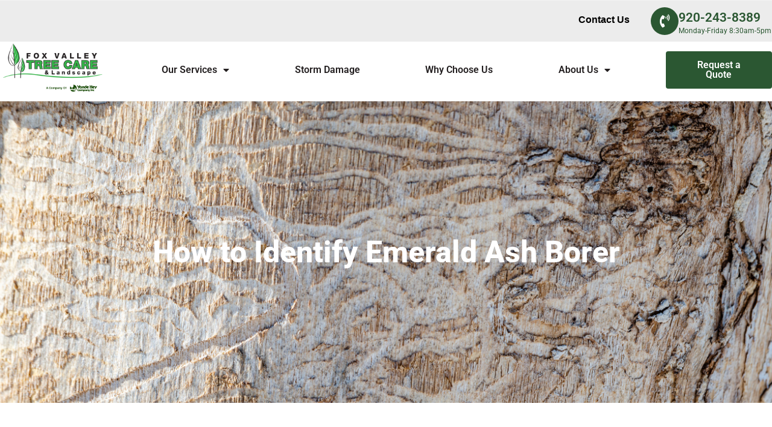

--- FILE ---
content_type: text/html; charset=UTF-8
request_url: https://www.foxvalleytreecare.com/2023/10/how-to-identify-emerald-ash-borer/
body_size: 25938
content:
<!doctype html>
<html lang="en-US">
<head> <script>
var gform;gform||(document.addEventListener("gform_main_scripts_loaded",function(){gform.scriptsLoaded=!0}),document.addEventListener("gform/theme/scripts_loaded",function(){gform.themeScriptsLoaded=!0}),window.addEventListener("DOMContentLoaded",function(){gform.domLoaded=!0}),gform={domLoaded:!1,scriptsLoaded:!1,themeScriptsLoaded:!1,isFormEditor:()=>"function"==typeof InitializeEditor,callIfLoaded:function(o){return!(!gform.domLoaded||!gform.scriptsLoaded||!gform.themeScriptsLoaded&&!gform.isFormEditor()||(gform.isFormEditor()&&console.warn("The use of gform.initializeOnLoaded() is deprecated in the form editor context and will be removed in Gravity Forms 3.1."),o(),0))},initializeOnLoaded:function(o){gform.callIfLoaded(o)||(document.addEventListener("gform_main_scripts_loaded",()=>{gform.scriptsLoaded=!0,gform.callIfLoaded(o)}),document.addEventListener("gform/theme/scripts_loaded",()=>{gform.themeScriptsLoaded=!0,gform.callIfLoaded(o)}),window.addEventListener("DOMContentLoaded",()=>{gform.domLoaded=!0,gform.callIfLoaded(o)}))},hooks:{action:{},filter:{}},addAction:function(o,r,e,t){gform.addHook("action",o,r,e,t)},addFilter:function(o,r,e,t){gform.addHook("filter",o,r,e,t)},doAction:function(o){gform.doHook("action",o,arguments)},applyFilters:function(o){return gform.doHook("filter",o,arguments)},removeAction:function(o,r){gform.removeHook("action",o,r)},removeFilter:function(o,r,e){gform.removeHook("filter",o,r,e)},addHook:function(o,r,e,t,n){null==gform.hooks[o][r]&&(gform.hooks[o][r]=[]);var d=gform.hooks[o][r];null==n&&(n=r+"_"+d.length),gform.hooks[o][r].push({tag:n,callable:e,priority:t=null==t?10:t})},doHook:function(r,o,e){var t;if(e=Array.prototype.slice.call(e,1),null!=gform.hooks[r][o]&&((o=gform.hooks[r][o]).sort(function(o,r){return o.priority-r.priority}),o.forEach(function(o){"function"!=typeof(t=o.callable)&&(t=window[t]),"action"==r?t.apply(null,e):e[0]=t.apply(null,e)})),"filter"==r)return e[0]},removeHook:function(o,r,t,n){var e;null!=gform.hooks[o][r]&&(e=(e=gform.hooks[o][r]).filter(function(o,r,e){return!!(null!=n&&n!=o.tag||null!=t&&t!=o.priority)}),gform.hooks[o][r]=e)}});
</script>

	<meta charset="UTF-8">
	<meta name="viewport" content="width=device-width, initial-scale=1">
	<link rel="profile" href="https://gmpg.org/xfn/11">
	<meta name='robots' content='index, follow, max-image-preview:large, max-snippet:-1, max-video-preview:-1' />
	<style>img:is([sizes="auto" i], [sizes^="auto," i]) { contain-intrinsic-size: 3000px 1500px }</style>
	
	<!-- This site is optimized with the Yoast SEO plugin v26.3 - https://yoast.com/wordpress/plugins/seo/ -->
	<title>How to Identify Emerald Ash Borer - Fox Valley Tree Care &amp; Landscaping</title>
	<link rel="canonical" href="https://www.foxvalleytreecare.com/2023/10/how-to-identify-emerald-ash-borer/" />
	<meta property="og:locale" content="en_US" />
	<meta property="og:type" content="article" />
	<meta property="og:title" content="How to Identify Emerald Ash Borer - Fox Valley Tree Care &amp; Landscaping" />
	<meta property="og:description" content="Understanding the Emerald Ash Borer The Emerald Ash Borer (EAB) is an invasive species of beetle that has affected ash trees across North America. To effectively identify an EAB infestation, it’s crucial to have a grasp of what the insect is, its origin, and its life cycle. Additionally, knowing the signs of infestation to look [&hellip;]" />
	<meta property="og:url" content="https://www.foxvalleytreecare.com/2023/10/how-to-identify-emerald-ash-borer/" />
	<meta property="og:site_name" content="Fox Valley Tree Care &amp; Landscaping" />
	<meta property="article:published_time" content="2023-10-30T14:54:03+00:00" />
	<meta property="article:modified_time" content="2023-10-30T14:54:04+00:00" />
	<meta property="og:image" content="https://www.foxvalleytreecare.com/wp-content/uploads/2023/10/iStock-1309159254.jpg" />
	<meta property="og:image:width" content="1254" />
	<meta property="og:image:height" content="837" />
	<meta property="og:image:type" content="image/jpeg" />
	<meta name="author" content="Kelly Smith" />
	<meta name="twitter:card" content="summary_large_image" />
	<meta name="twitter:label1" content="Written by" />
	<meta name="twitter:data1" content="Kelly Smith" />
	<meta name="twitter:label2" content="Est. reading time" />
	<meta name="twitter:data2" content="6 minutes" />
	<script type="application/ld+json" class="yoast-schema-graph">{"@context":"https://schema.org","@graph":[{"@type":"Article","@id":"https://www.foxvalleytreecare.com/2023/10/how-to-identify-emerald-ash-borer/#article","isPartOf":{"@id":"https://www.foxvalleytreecare.com/2023/10/how-to-identify-emerald-ash-borer/"},"author":{"name":"Kelly Smith","@id":"https://www.foxvalleytreecare.com/#/schema/person/406d6c05ab25c0454696e65219297ec3"},"headline":"How to Identify Emerald Ash Borer","datePublished":"2023-10-30T14:54:03+00:00","dateModified":"2023-10-30T14:54:04+00:00","mainEntityOfPage":{"@id":"https://www.foxvalleytreecare.com/2023/10/how-to-identify-emerald-ash-borer/"},"wordCount":1339,"publisher":{"@id":"https://www.foxvalleytreecare.com/#organization"},"image":{"@id":"https://www.foxvalleytreecare.com/2023/10/how-to-identify-emerald-ash-borer/#primaryimage"},"thumbnailUrl":"https://www.foxvalleytreecare.com/wp-content/uploads/2023/10/iStock-1309159254.jpg","inLanguage":"en-US"},{"@type":"WebPage","@id":"https://www.foxvalleytreecare.com/2023/10/how-to-identify-emerald-ash-borer/","url":"https://www.foxvalleytreecare.com/2023/10/how-to-identify-emerald-ash-borer/","name":"How to Identify Emerald Ash Borer - Fox Valley Tree Care &amp; Landscaping","isPartOf":{"@id":"https://www.foxvalleytreecare.com/#website"},"primaryImageOfPage":{"@id":"https://www.foxvalleytreecare.com/2023/10/how-to-identify-emerald-ash-borer/#primaryimage"},"image":{"@id":"https://www.foxvalleytreecare.com/2023/10/how-to-identify-emerald-ash-borer/#primaryimage"},"thumbnailUrl":"https://www.foxvalleytreecare.com/wp-content/uploads/2023/10/iStock-1309159254.jpg","datePublished":"2023-10-30T14:54:03+00:00","dateModified":"2023-10-30T14:54:04+00:00","breadcrumb":{"@id":"https://www.foxvalleytreecare.com/2023/10/how-to-identify-emerald-ash-borer/#breadcrumb"},"inLanguage":"en-US","potentialAction":[{"@type":"ReadAction","target":["https://www.foxvalleytreecare.com/2023/10/how-to-identify-emerald-ash-borer/"]}]},{"@type":"ImageObject","inLanguage":"en-US","@id":"https://www.foxvalleytreecare.com/2023/10/how-to-identify-emerald-ash-borer/#primaryimage","url":"https://www.foxvalleytreecare.com/wp-content/uploads/2023/10/iStock-1309159254.jpg","contentUrl":"https://www.foxvalleytreecare.com/wp-content/uploads/2023/10/iStock-1309159254.jpg","width":1254,"height":837,"caption":"emerald ash borer beetle damage on a tree"},{"@type":"BreadcrumbList","@id":"https://www.foxvalleytreecare.com/2023/10/how-to-identify-emerald-ash-borer/#breadcrumb","itemListElement":[{"@type":"ListItem","position":1,"name":"Home","item":"https://www.foxvalleytreecare.com/"},{"@type":"ListItem","position":2,"name":"blog","item":"https://www.foxvalleytreecare.com/blog/"},{"@type":"ListItem","position":3,"name":"How to Identify Emerald Ash Borer"}]},{"@type":"WebSite","@id":"https://www.foxvalleytreecare.com/#website","url":"https://www.foxvalleytreecare.com/","name":"Fox Valley Tree Care &amp; Landscaping","description":"","publisher":{"@id":"https://www.foxvalleytreecare.com/#organization"},"potentialAction":[{"@type":"SearchAction","target":{"@type":"EntryPoint","urlTemplate":"https://www.foxvalleytreecare.com/?s={search_term_string}"},"query-input":{"@type":"PropertyValueSpecification","valueRequired":true,"valueName":"search_term_string"}}],"inLanguage":"en-US"},{"@type":"Organization","@id":"https://www.foxvalleytreecare.com/#organization","name":"Fox Valley Tree Care &amp; Landscaping","url":"https://www.foxvalleytreecare.com/","logo":{"@type":"ImageObject","inLanguage":"en-US","@id":"https://www.foxvalleytreecare.com/#/schema/logo/image/","url":"https://www.foxvalleytreecare.com/wp-content/uploads/2021/12/Fox-Valley-Tree-Care-Logo-with-Vande-Hey-Tag.png","contentUrl":"https://www.foxvalleytreecare.com/wp-content/uploads/2021/12/Fox-Valley-Tree-Care-Logo-with-Vande-Hey-Tag.png","width":980,"height":532,"caption":"Fox Valley Tree Care &amp; Landscaping"},"image":{"@id":"https://www.foxvalleytreecare.com/#/schema/logo/image/"}},{"@type":"Person","@id":"https://www.foxvalleytreecare.com/#/schema/person/406d6c05ab25c0454696e65219297ec3","name":"Kelly Smith","image":{"@type":"ImageObject","inLanguage":"en-US","@id":"https://www.foxvalleytreecare.com/#/schema/person/image/","url":"https://secure.gravatar.com/avatar/ad61ad3dabfa1b2f41e125c4a37d36d001e60bcd7003f0451cc687bf87f538c4?s=96&d=mm&r=g","contentUrl":"https://secure.gravatar.com/avatar/ad61ad3dabfa1b2f41e125c4a37d36d001e60bcd7003f0451cc687bf87f538c4?s=96&d=mm&r=g","caption":"Kelly Smith"},"url":"https://www.foxvalleytreecare.com/author/k-smithvandeheys-com/"}]}</script>
	<!-- / Yoast SEO plugin. -->


<link rel="alternate" type="application/rss+xml" title="Fox Valley Tree Care &amp; Landscaping &raquo; Feed" href="https://www.foxvalleytreecare.com/feed/" />
<link rel="alternate" type="application/rss+xml" title="Fox Valley Tree Care &amp; Landscaping &raquo; Comments Feed" href="https://www.foxvalleytreecare.com/comments/feed/" />
<script>
window._wpemojiSettings = {"baseUrl":"https:\/\/s.w.org\/images\/core\/emoji\/16.0.1\/72x72\/","ext":".png","svgUrl":"https:\/\/s.w.org\/images\/core\/emoji\/16.0.1\/svg\/","svgExt":".svg","source":{"concatemoji":"https:\/\/www.foxvalleytreecare.com\/wp-includes\/js\/wp-emoji-release.min.js?ver=6.8.3"}};
/*! This file is auto-generated */
!function(s,n){var o,i,e;function c(e){try{var t={supportTests:e,timestamp:(new Date).valueOf()};sessionStorage.setItem(o,JSON.stringify(t))}catch(e){}}function p(e,t,n){e.clearRect(0,0,e.canvas.width,e.canvas.height),e.fillText(t,0,0);var t=new Uint32Array(e.getImageData(0,0,e.canvas.width,e.canvas.height).data),a=(e.clearRect(0,0,e.canvas.width,e.canvas.height),e.fillText(n,0,0),new Uint32Array(e.getImageData(0,0,e.canvas.width,e.canvas.height).data));return t.every(function(e,t){return e===a[t]})}function u(e,t){e.clearRect(0,0,e.canvas.width,e.canvas.height),e.fillText(t,0,0);for(var n=e.getImageData(16,16,1,1),a=0;a<n.data.length;a++)if(0!==n.data[a])return!1;return!0}function f(e,t,n,a){switch(t){case"flag":return n(e,"\ud83c\udff3\ufe0f\u200d\u26a7\ufe0f","\ud83c\udff3\ufe0f\u200b\u26a7\ufe0f")?!1:!n(e,"\ud83c\udde8\ud83c\uddf6","\ud83c\udde8\u200b\ud83c\uddf6")&&!n(e,"\ud83c\udff4\udb40\udc67\udb40\udc62\udb40\udc65\udb40\udc6e\udb40\udc67\udb40\udc7f","\ud83c\udff4\u200b\udb40\udc67\u200b\udb40\udc62\u200b\udb40\udc65\u200b\udb40\udc6e\u200b\udb40\udc67\u200b\udb40\udc7f");case"emoji":return!a(e,"\ud83e\udedf")}return!1}function g(e,t,n,a){var r="undefined"!=typeof WorkerGlobalScope&&self instanceof WorkerGlobalScope?new OffscreenCanvas(300,150):s.createElement("canvas"),o=r.getContext("2d",{willReadFrequently:!0}),i=(o.textBaseline="top",o.font="600 32px Arial",{});return e.forEach(function(e){i[e]=t(o,e,n,a)}),i}function t(e){var t=s.createElement("script");t.src=e,t.defer=!0,s.head.appendChild(t)}"undefined"!=typeof Promise&&(o="wpEmojiSettingsSupports",i=["flag","emoji"],n.supports={everything:!0,everythingExceptFlag:!0},e=new Promise(function(e){s.addEventListener("DOMContentLoaded",e,{once:!0})}),new Promise(function(t){var n=function(){try{var e=JSON.parse(sessionStorage.getItem(o));if("object"==typeof e&&"number"==typeof e.timestamp&&(new Date).valueOf()<e.timestamp+604800&&"object"==typeof e.supportTests)return e.supportTests}catch(e){}return null}();if(!n){if("undefined"!=typeof Worker&&"undefined"!=typeof OffscreenCanvas&&"undefined"!=typeof URL&&URL.createObjectURL&&"undefined"!=typeof Blob)try{var e="postMessage("+g.toString()+"("+[JSON.stringify(i),f.toString(),p.toString(),u.toString()].join(",")+"));",a=new Blob([e],{type:"text/javascript"}),r=new Worker(URL.createObjectURL(a),{name:"wpTestEmojiSupports"});return void(r.onmessage=function(e){c(n=e.data),r.terminate(),t(n)})}catch(e){}c(n=g(i,f,p,u))}t(n)}).then(function(e){for(var t in e)n.supports[t]=e[t],n.supports.everything=n.supports.everything&&n.supports[t],"flag"!==t&&(n.supports.everythingExceptFlag=n.supports.everythingExceptFlag&&n.supports[t]);n.supports.everythingExceptFlag=n.supports.everythingExceptFlag&&!n.supports.flag,n.DOMReady=!1,n.readyCallback=function(){n.DOMReady=!0}}).then(function(){return e}).then(function(){var e;n.supports.everything||(n.readyCallback(),(e=n.source||{}).concatemoji?t(e.concatemoji):e.wpemoji&&e.twemoji&&(t(e.twemoji),t(e.wpemoji)))}))}((window,document),window._wpemojiSettings);
</script>
<style id='wp-emoji-styles-inline-css'>

	img.wp-smiley, img.emoji {
		display: inline !important;
		border: none !important;
		box-shadow: none !important;
		height: 1em !important;
		width: 1em !important;
		margin: 0 0.07em !important;
		vertical-align: -0.1em !important;
		background: none !important;
		padding: 0 !important;
	}
</style>
<link rel='stylesheet' id='wp-block-library-css' href='https://www.foxvalleytreecare.com/wp-includes/css/dist/block-library/style.min.css?ver=6.8.3' media='all' />
<style id='global-styles-inline-css'>
:root{--wp--preset--aspect-ratio--square: 1;--wp--preset--aspect-ratio--4-3: 4/3;--wp--preset--aspect-ratio--3-4: 3/4;--wp--preset--aspect-ratio--3-2: 3/2;--wp--preset--aspect-ratio--2-3: 2/3;--wp--preset--aspect-ratio--16-9: 16/9;--wp--preset--aspect-ratio--9-16: 9/16;--wp--preset--color--black: #000000;--wp--preset--color--cyan-bluish-gray: #abb8c3;--wp--preset--color--white: #ffffff;--wp--preset--color--pale-pink: #f78da7;--wp--preset--color--vivid-red: #cf2e2e;--wp--preset--color--luminous-vivid-orange: #ff6900;--wp--preset--color--luminous-vivid-amber: #fcb900;--wp--preset--color--light-green-cyan: #7bdcb5;--wp--preset--color--vivid-green-cyan: #00d084;--wp--preset--color--pale-cyan-blue: #8ed1fc;--wp--preset--color--vivid-cyan-blue: #0693e3;--wp--preset--color--vivid-purple: #9b51e0;--wp--preset--gradient--vivid-cyan-blue-to-vivid-purple: linear-gradient(135deg,rgba(6,147,227,1) 0%,rgb(155,81,224) 100%);--wp--preset--gradient--light-green-cyan-to-vivid-green-cyan: linear-gradient(135deg,rgb(122,220,180) 0%,rgb(0,208,130) 100%);--wp--preset--gradient--luminous-vivid-amber-to-luminous-vivid-orange: linear-gradient(135deg,rgba(252,185,0,1) 0%,rgba(255,105,0,1) 100%);--wp--preset--gradient--luminous-vivid-orange-to-vivid-red: linear-gradient(135deg,rgba(255,105,0,1) 0%,rgb(207,46,46) 100%);--wp--preset--gradient--very-light-gray-to-cyan-bluish-gray: linear-gradient(135deg,rgb(238,238,238) 0%,rgb(169,184,195) 100%);--wp--preset--gradient--cool-to-warm-spectrum: linear-gradient(135deg,rgb(74,234,220) 0%,rgb(151,120,209) 20%,rgb(207,42,186) 40%,rgb(238,44,130) 60%,rgb(251,105,98) 80%,rgb(254,248,76) 100%);--wp--preset--gradient--blush-light-purple: linear-gradient(135deg,rgb(255,206,236) 0%,rgb(152,150,240) 100%);--wp--preset--gradient--blush-bordeaux: linear-gradient(135deg,rgb(254,205,165) 0%,rgb(254,45,45) 50%,rgb(107,0,62) 100%);--wp--preset--gradient--luminous-dusk: linear-gradient(135deg,rgb(255,203,112) 0%,rgb(199,81,192) 50%,rgb(65,88,208) 100%);--wp--preset--gradient--pale-ocean: linear-gradient(135deg,rgb(255,245,203) 0%,rgb(182,227,212) 50%,rgb(51,167,181) 100%);--wp--preset--gradient--electric-grass: linear-gradient(135deg,rgb(202,248,128) 0%,rgb(113,206,126) 100%);--wp--preset--gradient--midnight: linear-gradient(135deg,rgb(2,3,129) 0%,rgb(40,116,252) 100%);--wp--preset--font-size--small: 13px;--wp--preset--font-size--medium: 20px;--wp--preset--font-size--large: 36px;--wp--preset--font-size--x-large: 42px;--wp--preset--spacing--20: 0.44rem;--wp--preset--spacing--30: 0.67rem;--wp--preset--spacing--40: 1rem;--wp--preset--spacing--50: 1.5rem;--wp--preset--spacing--60: 2.25rem;--wp--preset--spacing--70: 3.38rem;--wp--preset--spacing--80: 5.06rem;--wp--preset--shadow--natural: 6px 6px 9px rgba(0, 0, 0, 0.2);--wp--preset--shadow--deep: 12px 12px 50px rgba(0, 0, 0, 0.4);--wp--preset--shadow--sharp: 6px 6px 0px rgba(0, 0, 0, 0.2);--wp--preset--shadow--outlined: 6px 6px 0px -3px rgba(255, 255, 255, 1), 6px 6px rgba(0, 0, 0, 1);--wp--preset--shadow--crisp: 6px 6px 0px rgba(0, 0, 0, 1);}:root { --wp--style--global--content-size: 800px;--wp--style--global--wide-size: 1200px; }:where(body) { margin: 0; }.wp-site-blocks > .alignleft { float: left; margin-right: 2em; }.wp-site-blocks > .alignright { float: right; margin-left: 2em; }.wp-site-blocks > .aligncenter { justify-content: center; margin-left: auto; margin-right: auto; }:where(.wp-site-blocks) > * { margin-block-start: 24px; margin-block-end: 0; }:where(.wp-site-blocks) > :first-child { margin-block-start: 0; }:where(.wp-site-blocks) > :last-child { margin-block-end: 0; }:root { --wp--style--block-gap: 24px; }:root :where(.is-layout-flow) > :first-child{margin-block-start: 0;}:root :where(.is-layout-flow) > :last-child{margin-block-end: 0;}:root :where(.is-layout-flow) > *{margin-block-start: 24px;margin-block-end: 0;}:root :where(.is-layout-constrained) > :first-child{margin-block-start: 0;}:root :where(.is-layout-constrained) > :last-child{margin-block-end: 0;}:root :where(.is-layout-constrained) > *{margin-block-start: 24px;margin-block-end: 0;}:root :where(.is-layout-flex){gap: 24px;}:root :where(.is-layout-grid){gap: 24px;}.is-layout-flow > .alignleft{float: left;margin-inline-start: 0;margin-inline-end: 2em;}.is-layout-flow > .alignright{float: right;margin-inline-start: 2em;margin-inline-end: 0;}.is-layout-flow > .aligncenter{margin-left: auto !important;margin-right: auto !important;}.is-layout-constrained > .alignleft{float: left;margin-inline-start: 0;margin-inline-end: 2em;}.is-layout-constrained > .alignright{float: right;margin-inline-start: 2em;margin-inline-end: 0;}.is-layout-constrained > .aligncenter{margin-left: auto !important;margin-right: auto !important;}.is-layout-constrained > :where(:not(.alignleft):not(.alignright):not(.alignfull)){max-width: var(--wp--style--global--content-size);margin-left: auto !important;margin-right: auto !important;}.is-layout-constrained > .alignwide{max-width: var(--wp--style--global--wide-size);}body .is-layout-flex{display: flex;}.is-layout-flex{flex-wrap: wrap;align-items: center;}.is-layout-flex > :is(*, div){margin: 0;}body .is-layout-grid{display: grid;}.is-layout-grid > :is(*, div){margin: 0;}body{padding-top: 0px;padding-right: 0px;padding-bottom: 0px;padding-left: 0px;}a:where(:not(.wp-element-button)){text-decoration: underline;}:root :where(.wp-element-button, .wp-block-button__link){background-color: #32373c;border-width: 0;color: #fff;font-family: inherit;font-size: inherit;line-height: inherit;padding: calc(0.667em + 2px) calc(1.333em + 2px);text-decoration: none;}.has-black-color{color: var(--wp--preset--color--black) !important;}.has-cyan-bluish-gray-color{color: var(--wp--preset--color--cyan-bluish-gray) !important;}.has-white-color{color: var(--wp--preset--color--white) !important;}.has-pale-pink-color{color: var(--wp--preset--color--pale-pink) !important;}.has-vivid-red-color{color: var(--wp--preset--color--vivid-red) !important;}.has-luminous-vivid-orange-color{color: var(--wp--preset--color--luminous-vivid-orange) !important;}.has-luminous-vivid-amber-color{color: var(--wp--preset--color--luminous-vivid-amber) !important;}.has-light-green-cyan-color{color: var(--wp--preset--color--light-green-cyan) !important;}.has-vivid-green-cyan-color{color: var(--wp--preset--color--vivid-green-cyan) !important;}.has-pale-cyan-blue-color{color: var(--wp--preset--color--pale-cyan-blue) !important;}.has-vivid-cyan-blue-color{color: var(--wp--preset--color--vivid-cyan-blue) !important;}.has-vivid-purple-color{color: var(--wp--preset--color--vivid-purple) !important;}.has-black-background-color{background-color: var(--wp--preset--color--black) !important;}.has-cyan-bluish-gray-background-color{background-color: var(--wp--preset--color--cyan-bluish-gray) !important;}.has-white-background-color{background-color: var(--wp--preset--color--white) !important;}.has-pale-pink-background-color{background-color: var(--wp--preset--color--pale-pink) !important;}.has-vivid-red-background-color{background-color: var(--wp--preset--color--vivid-red) !important;}.has-luminous-vivid-orange-background-color{background-color: var(--wp--preset--color--luminous-vivid-orange) !important;}.has-luminous-vivid-amber-background-color{background-color: var(--wp--preset--color--luminous-vivid-amber) !important;}.has-light-green-cyan-background-color{background-color: var(--wp--preset--color--light-green-cyan) !important;}.has-vivid-green-cyan-background-color{background-color: var(--wp--preset--color--vivid-green-cyan) !important;}.has-pale-cyan-blue-background-color{background-color: var(--wp--preset--color--pale-cyan-blue) !important;}.has-vivid-cyan-blue-background-color{background-color: var(--wp--preset--color--vivid-cyan-blue) !important;}.has-vivid-purple-background-color{background-color: var(--wp--preset--color--vivid-purple) !important;}.has-black-border-color{border-color: var(--wp--preset--color--black) !important;}.has-cyan-bluish-gray-border-color{border-color: var(--wp--preset--color--cyan-bluish-gray) !important;}.has-white-border-color{border-color: var(--wp--preset--color--white) !important;}.has-pale-pink-border-color{border-color: var(--wp--preset--color--pale-pink) !important;}.has-vivid-red-border-color{border-color: var(--wp--preset--color--vivid-red) !important;}.has-luminous-vivid-orange-border-color{border-color: var(--wp--preset--color--luminous-vivid-orange) !important;}.has-luminous-vivid-amber-border-color{border-color: var(--wp--preset--color--luminous-vivid-amber) !important;}.has-light-green-cyan-border-color{border-color: var(--wp--preset--color--light-green-cyan) !important;}.has-vivid-green-cyan-border-color{border-color: var(--wp--preset--color--vivid-green-cyan) !important;}.has-pale-cyan-blue-border-color{border-color: var(--wp--preset--color--pale-cyan-blue) !important;}.has-vivid-cyan-blue-border-color{border-color: var(--wp--preset--color--vivid-cyan-blue) !important;}.has-vivid-purple-border-color{border-color: var(--wp--preset--color--vivid-purple) !important;}.has-vivid-cyan-blue-to-vivid-purple-gradient-background{background: var(--wp--preset--gradient--vivid-cyan-blue-to-vivid-purple) !important;}.has-light-green-cyan-to-vivid-green-cyan-gradient-background{background: var(--wp--preset--gradient--light-green-cyan-to-vivid-green-cyan) !important;}.has-luminous-vivid-amber-to-luminous-vivid-orange-gradient-background{background: var(--wp--preset--gradient--luminous-vivid-amber-to-luminous-vivid-orange) !important;}.has-luminous-vivid-orange-to-vivid-red-gradient-background{background: var(--wp--preset--gradient--luminous-vivid-orange-to-vivid-red) !important;}.has-very-light-gray-to-cyan-bluish-gray-gradient-background{background: var(--wp--preset--gradient--very-light-gray-to-cyan-bluish-gray) !important;}.has-cool-to-warm-spectrum-gradient-background{background: var(--wp--preset--gradient--cool-to-warm-spectrum) !important;}.has-blush-light-purple-gradient-background{background: var(--wp--preset--gradient--blush-light-purple) !important;}.has-blush-bordeaux-gradient-background{background: var(--wp--preset--gradient--blush-bordeaux) !important;}.has-luminous-dusk-gradient-background{background: var(--wp--preset--gradient--luminous-dusk) !important;}.has-pale-ocean-gradient-background{background: var(--wp--preset--gradient--pale-ocean) !important;}.has-electric-grass-gradient-background{background: var(--wp--preset--gradient--electric-grass) !important;}.has-midnight-gradient-background{background: var(--wp--preset--gradient--midnight) !important;}.has-small-font-size{font-size: var(--wp--preset--font-size--small) !important;}.has-medium-font-size{font-size: var(--wp--preset--font-size--medium) !important;}.has-large-font-size{font-size: var(--wp--preset--font-size--large) !important;}.has-x-large-font-size{font-size: var(--wp--preset--font-size--x-large) !important;}
:root :where(.wp-block-pullquote){font-size: 1.5em;line-height: 1.6;}
</style>
<link rel='stylesheet' id='simple-banner-style-css' href='https://www.foxvalleytreecare.com/wp-content/plugins/simple-banner/simple-banner.css?ver=3.1.2' media='all' />
<link rel='stylesheet' id='wp-components-css' href='https://www.foxvalleytreecare.com/wp-includes/css/dist/components/style.min.css?ver=6.8.3' media='all' />
<link rel='stylesheet' id='godaddy-styles-css' href='https://www.foxvalleytreecare.com/wp-content/mu-plugins/vendor/wpex/godaddy-launch/includes/Dependencies/GoDaddy/Styles/build/latest.css?ver=2.0.2' media='all' />
<link rel='stylesheet' id='hello-elementor-css' href='https://www.foxvalleytreecare.com/wp-content/themes/hello-elementor/assets/css/reset.css?ver=3.4.5' media='all' />
<link rel='stylesheet' id='hello-elementor-theme-style-css' href='https://www.foxvalleytreecare.com/wp-content/themes/hello-elementor/assets/css/theme.css?ver=3.4.5' media='all' />
<link rel='stylesheet' id='hello-elementor-header-footer-css' href='https://www.foxvalleytreecare.com/wp-content/themes/hello-elementor/assets/css/header-footer.css?ver=3.4.5' media='all' />
<link rel='stylesheet' id='elementor-frontend-css' href='https://www.foxvalleytreecare.com/wp-content/plugins/elementor/assets/css/frontend.min.css?ver=3.33.0' media='all' />
<style id='elementor-frontend-inline-css'>
.elementor-766 .elementor-element.elementor-element-9df38e6:not(.elementor-motion-effects-element-type-background), .elementor-766 .elementor-element.elementor-element-9df38e6 > .elementor-motion-effects-container > .elementor-motion-effects-layer{background-image:url("https://www.foxvalleytreecare.com/wp-content/uploads/2023/10/iStock-1309159254.jpg");}
</style>
<link rel='stylesheet' id='elementor-post-5-css' href='https://www.foxvalleytreecare.com/wp-content/uploads/elementor/css/post-5.css?ver=1763269713' media='all' />
<link rel='stylesheet' id='widget-icon-box-css' href='https://www.foxvalleytreecare.com/wp-content/plugins/elementor/assets/css/widget-icon-box.min.css?ver=3.33.0' media='all' />
<link rel='stylesheet' id='e-sticky-css' href='https://www.foxvalleytreecare.com/wp-content/plugins/elementor-pro/assets/css/modules/sticky.min.css?ver=3.29.2' media='all' />
<link rel='stylesheet' id='widget-image-css' href='https://www.foxvalleytreecare.com/wp-content/plugins/elementor/assets/css/widget-image.min.css?ver=3.33.0' media='all' />
<link rel='stylesheet' id='widget-nav-menu-css' href='https://www.foxvalleytreecare.com/wp-content/plugins/elementor-pro/assets/css/widget-nav-menu.min.css?ver=3.29.2' media='all' />
<link rel='stylesheet' id='widget-heading-css' href='https://www.foxvalleytreecare.com/wp-content/plugins/elementor/assets/css/widget-heading.min.css?ver=3.33.0' media='all' />
<link rel='stylesheet' id='widget-social-icons-css' href='https://www.foxvalleytreecare.com/wp-content/plugins/elementor/assets/css/widget-social-icons.min.css?ver=3.33.0' media='all' />
<link rel='stylesheet' id='e-apple-webkit-css' href='https://www.foxvalleytreecare.com/wp-content/plugins/elementor/assets/css/conditionals/apple-webkit.min.css?ver=3.33.0' media='all' />
<link rel='stylesheet' id='widget-post-info-css' href='https://www.foxvalleytreecare.com/wp-content/plugins/elementor-pro/assets/css/widget-post-info.min.css?ver=3.29.2' media='all' />
<link rel='stylesheet' id='widget-icon-list-css' href='https://www.foxvalleytreecare.com/wp-content/plugins/elementor/assets/css/widget-icon-list.min.css?ver=3.33.0' media='all' />
<link rel='stylesheet' id='elementor-icons-shared-0-css' href='https://www.foxvalleytreecare.com/wp-content/plugins/elementor/assets/lib/font-awesome/css/fontawesome.min.css?ver=5.15.3' media='all' />
<link rel='stylesheet' id='elementor-icons-fa-regular-css' href='https://www.foxvalleytreecare.com/wp-content/plugins/elementor/assets/lib/font-awesome/css/regular.min.css?ver=5.15.3' media='all' />
<link rel='stylesheet' id='elementor-icons-fa-solid-css' href='https://www.foxvalleytreecare.com/wp-content/plugins/elementor/assets/lib/font-awesome/css/solid.min.css?ver=5.15.3' media='all' />
<link rel='stylesheet' id='e-animation-grow-css' href='https://www.foxvalleytreecare.com/wp-content/plugins/elementor/assets/lib/animations/styles/e-animation-grow.min.css?ver=3.33.0' media='all' />
<link rel='stylesheet' id='elementor-icons-css' href='https://www.foxvalleytreecare.com/wp-content/plugins/elementor/assets/lib/eicons/css/elementor-icons.min.css?ver=5.44.0' media='all' />
<link rel='stylesheet' id='elementor-post-220-css' href='https://www.foxvalleytreecare.com/wp-content/uploads/elementor/css/post-220.css?ver=1763269714' media='all' />
<link rel='stylesheet' id='elementor-post-269-css' href='https://www.foxvalleytreecare.com/wp-content/uploads/elementor/css/post-269.css?ver=1763269714' media='all' />
<link rel='stylesheet' id='elementor-post-766-css' href='https://www.foxvalleytreecare.com/wp-content/uploads/elementor/css/post-766.css?ver=1763269719' media='all' />
<link rel='stylesheet' id='elementor-gf-local-roboto-css' href='https://www.foxvalleytreecare.com/wp-content/uploads/elementor/google-fonts/css/roboto.css?ver=1742274537' media='all' />
<link rel='stylesheet' id='elementor-icons-fa-brands-css' href='https://www.foxvalleytreecare.com/wp-content/plugins/elementor/assets/lib/font-awesome/css/brands.min.css?ver=5.15.3' media='all' />
<script src="https://www.foxvalleytreecare.com/wp-includes/js/jquery/jquery.min.js?ver=3.7.1" id="jquery-core-js"></script>
<script src="https://www.foxvalleytreecare.com/wp-includes/js/jquery/jquery-migrate.min.js?ver=3.4.1" id="jquery-migrate-js"></script>
<script id="simple-banner-script-js-before">
const simpleBannerScriptParams = {"pro_version_enabled":"","debug_mode":false,"id":1806,"version":"3.1.2","banner_params":[{"hide_simple_banner":"yes","simple_banner_prepend_element":"body","simple_banner_position":"sticky","header_margin":"","header_padding":"","wp_body_open_enabled":"","wp_body_open":true,"simple_banner_z_index":"","simple_banner_text":"We are excited to announce, Fox Valley Tree Care and Landscape is officially a member of the Vande Hey Company family. Read the full message from Josh in our most recent blog update, <a href=\"https:\/\/www.foxvalleytreecare.com\/2024\/02\/fox-valley-tree-care-is-now-a-member-of-the-vande-hey-company-family\/\">Fox Valley Tree Care is Now a Member of the Vande Hey Company Family<\/a>.","disabled_on_current_page":false,"disabled_pages_array":[],"is_current_page_a_post":true,"disabled_on_posts":"","simple_banner_disabled_page_paths":"","simple_banner_font_size":"","simple_banner_color":"#2B5732","simple_banner_text_color":"","simple_banner_link_color":"#36B449","simple_banner_close_color":"","simple_banner_custom_css":"","simple_banner_scrolling_custom_css":"","simple_banner_text_custom_css":"","simple_banner_button_css":"","site_custom_css":"","keep_site_custom_css":"","site_custom_js":"","keep_site_custom_js":"","close_button_enabled":"","close_button_expiration":"","close_button_cookie_set":false,"current_date":{"date":"2025-11-16 10:21:44.692640","timezone_type":3,"timezone":"UTC"},"start_date":{"date":"2025-11-16 10:21:44.692647","timezone_type":3,"timezone":"UTC"},"end_date":{"date":"2025-11-16 10:21:44.692652","timezone_type":3,"timezone":"UTC"},"simple_banner_start_after_date":"","simple_banner_remove_after_date":"","simple_banner_insert_inside_element":""}]}
</script>
<script src="https://www.foxvalleytreecare.com/wp-content/plugins/simple-banner/simple-banner.js?ver=3.1.2" id="simple-banner-script-js"></script>
<link rel="https://api.w.org/" href="https://www.foxvalleytreecare.com/wp-json/" /><link rel="alternate" title="JSON" type="application/json" href="https://www.foxvalleytreecare.com/wp-json/wp/v2/posts/1806" /><link rel="EditURI" type="application/rsd+xml" title="RSD" href="https://www.foxvalleytreecare.com/xmlrpc.php?rsd" />
<link rel='shortlink' href='https://www.foxvalleytreecare.com/?p=1806' />
<link rel="alternate" title="oEmbed (JSON)" type="application/json+oembed" href="https://www.foxvalleytreecare.com/wp-json/oembed/1.0/embed?url=https%3A%2F%2Fwww.foxvalleytreecare.com%2F2023%2F10%2Fhow-to-identify-emerald-ash-borer%2F" />
<link rel="alternate" title="oEmbed (XML)" type="text/xml+oembed" href="https://www.foxvalleytreecare.com/wp-json/oembed/1.0/embed?url=https%3A%2F%2Fwww.foxvalleytreecare.com%2F2023%2F10%2Fhow-to-identify-emerald-ash-borer%2F&#038;format=xml" />
<style id="simple-banner-hide" type="text/css">.simple-banner{display:none;}</style><style id="simple-banner-position" type="text/css">.simple-banner{position:sticky;}</style><style id="simple-banner-background-color" type="text/css">.simple-banner{background:#2B5732;}</style><style id="simple-banner-text-color" type="text/css">.simple-banner .simple-banner-text{color: #ffffff;}</style><style id="simple-banner-link-color" type="text/css">.simple-banner .simple-banner-text a{color:#36B449;}</style><style id="simple-banner-z-index" type="text/css">.simple-banner{z-index: 99999;}</style><style id="simple-banner-site-custom-css-dummy" type="text/css"></style><script id="simple-banner-site-custom-js-dummy" type="text/javascript"></script><meta name="generator" content="Elementor 3.33.0; features: additional_custom_breakpoints; settings: css_print_method-external, google_font-enabled, font_display-auto">
<!-- Global site tag (gtag.js) - Google Analytics --> 
<script async src="https://www.googletagmanager.com/gtag/js?id=UA-215997713-1"></script>
<script>
  window.dataLayer = window.dataLayer || [];
  function gtag(){dataLayer.push(arguments);}
  gtag('js', new Date());

  gtag('config', 'UA-215997713-1');
</script>

<!-- Hotjar Tracking Code for Fox Valley Tree Care - Main Site -->
<script>
    (function(h,o,t,j,a,r){
        h.hj=h.hj||function(){(h.hj.q=h.hj.q||[]).push(arguments)};
        h._hjSettings={hjid:4995681,hjsv:6};
        a=o.getElementsByTagName('head')[0];
        r=o.createElement('script');r.async=1;
        r.src=t+h._hjSettings.hjid+j+h._hjSettings.hjsv;
        a.appendChild(r);
    })(window,document,'https://static.hotjar.com/c/hotjar-','.js?sv=');
</script>
<!-- Google Tag Manager -->
<script>(function(w,d,s,l,i){w[l]=w[l]||[];w[l].push({'gtm.start':
new Date().getTime(),event:'gtm.js'});var f=d.getElementsByTagName(s)[0],
j=d.createElement(s),dl=l!='dataLayer'?'&l='+l:'';j.async=true;j.src=
'https://www.googletagmanager.com/gtm.js?id='+i+dl;f.parentNode.insertBefore(j,f);
})(window,document,'script','dataLayer','GTM-TXVSHWR');</script>
<!-- End Google Tag Manager -->
<!-- Google Tag Manager (noscript) -->
<noscript><iframe src="https://www.googletagmanager.com/ns.html?id=GTM-TXVSHWR"
height="0" width="0" style="display:none;visibility:hidden"></iframe></noscript>
<!-- End Google Tag Manager (noscript) -->
			<style>
				.e-con.e-parent:nth-of-type(n+4):not(.e-lazyloaded):not(.e-no-lazyload),
				.e-con.e-parent:nth-of-type(n+4):not(.e-lazyloaded):not(.e-no-lazyload) * {
					background-image: none !important;
				}
				@media screen and (max-height: 1024px) {
					.e-con.e-parent:nth-of-type(n+3):not(.e-lazyloaded):not(.e-no-lazyload),
					.e-con.e-parent:nth-of-type(n+3):not(.e-lazyloaded):not(.e-no-lazyload) * {
						background-image: none !important;
					}
				}
				@media screen and (max-height: 640px) {
					.e-con.e-parent:nth-of-type(n+2):not(.e-lazyloaded):not(.e-no-lazyload),
					.e-con.e-parent:nth-of-type(n+2):not(.e-lazyloaded):not(.e-no-lazyload) * {
						background-image: none !important;
					}
				}
			</style>
			<link rel="icon" href="https://www.foxvalleytreecare.com/wp-content/uploads/2022/01/cropped-favicon-32x32.png" sizes="32x32" />
<link rel="icon" href="https://www.foxvalleytreecare.com/wp-content/uploads/2022/01/cropped-favicon-192x192.png" sizes="192x192" />
<link rel="apple-touch-icon" href="https://www.foxvalleytreecare.com/wp-content/uploads/2022/01/cropped-favicon-180x180.png" />
<meta name="msapplication-TileImage" content="https://www.foxvalleytreecare.com/wp-content/uploads/2022/01/cropped-favicon-270x270.png" />
		<style id="wp-custom-css">
			body {
	background-color:#F8F8F8;
}
#site-header,#site-footer {
	display:none;
}		</style>
		</head>
<body class="wp-singular post-template-default single single-post postid-1806 single-format-standard wp-custom-logo wp-embed-responsive wp-theme-hello-elementor hello-elementor-default elementor-default elementor-kit-5 elementor-page-766">

<script type="text/javascript" src="//cdn.callrail.com/companies/450281700/7895b1c9fc30fe829df8/12/swap.js"></script> 
<script type="text/javascript" src="//cdn.callrail.com/companies/851779849/0719e300122c7f3481fa/12/swap.js"></script> 

<a class="skip-link screen-reader-text" href="#content">Skip to content</a>

		<div data-elementor-type="header" data-elementor-id="220" class="elementor elementor-220 elementor-location-header" data-elementor-post-type="elementor_library">
					<section class="elementor-section elementor-top-section elementor-element elementor-element-cfdfad7 elementor-reverse-tablet elementor-reverse-mobile elementor-section-content-middle elementor-section-boxed elementor-section-height-default elementor-section-height-default" data-id="cfdfad7" data-element_type="section" data-settings="{&quot;background_background&quot;:&quot;classic&quot;,&quot;sticky&quot;:&quot;top&quot;,&quot;sticky_on&quot;:[],&quot;sticky_offset&quot;:0,&quot;sticky_effects_offset&quot;:0,&quot;sticky_anchor_link_offset&quot;:0}">
						<div class="elementor-container elementor-column-gap-default">
					<div class="elementor-column elementor-col-50 elementor-top-column elementor-element elementor-element-45f501d elementor-hidden-tablet elementor-hidden-mobile" data-id="45f501d" data-element_type="column">
			<div class="elementor-widget-wrap">
							</div>
		</div>
				<div class="elementor-column elementor-col-50 elementor-top-column elementor-element elementor-element-a51b9d4" data-id="a51b9d4" data-element_type="column" data-settings="{&quot;background_background&quot;:&quot;classic&quot;}">
			<div class="elementor-widget-wrap elementor-element-populated">
						<section class="elementor-section elementor-inner-section elementor-element elementor-element-da148d9 elementor-section-boxed elementor-section-height-default elementor-section-height-default" data-id="da148d9" data-element_type="section">
						<div class="elementor-container elementor-column-gap-default">
					<div class="elementor-column elementor-col-50 elementor-inner-column elementor-element elementor-element-b756319 elementor-hidden-tablet elementor-hidden-mobile" data-id="b756319" data-element_type="column">
			<div class="elementor-widget-wrap elementor-element-populated">
						<div class="elementor-element elementor-element-031bbc5 elementor-widget elementor-widget-text-editor" data-id="031bbc5" data-element_type="widget" data-widget_type="text-editor.default">
				<div class="elementor-widget-container">
									<p><a href="/request-quote-form/">Contact Us</a></p>								</div>
				</div>
					</div>
		</div>
				<div class="elementor-column elementor-col-50 elementor-inner-column elementor-element elementor-element-0cef6ee" data-id="0cef6ee" data-element_type="column">
			<div class="elementor-widget-wrap elementor-element-populated">
						<div class="elementor-element elementor-element-d15b821 elementor-view-stacked elementor-position-left elementor-mobile-position-left elementor-widget__width-auto elementor-widget-mobile__width-auto elementor-shape-circle elementor-widget elementor-widget-icon-box" data-id="d15b821" data-element_type="widget" data-widget_type="icon-box.default">
				<div class="elementor-widget-container">
							<div class="elementor-icon-box-wrapper">

						<div class="elementor-icon-box-icon">
				<a href="tel:9202438389" class="elementor-icon" tabindex="-1" aria-label="920-243-8389">
				<i aria-hidden="true" class="fas fa-phone-volume"></i>				</a>
			</div>
			
						<div class="elementor-icon-box-content">

									<h3 class="elementor-icon-box-title">
						<a href="tel:9202438389" >
							920-243-8389						</a>
					</h3>
				
									<p class="elementor-icon-box-description">
						Monday-Friday 
8:30am-5pm					</p>
				
			</div>
			
		</div>
						</div>
				</div>
					</div>
		</div>
					</div>
		</section>
					</div>
		</div>
					</div>
		</section>
				<section class="elementor-section elementor-top-section elementor-element elementor-element-0b32730 elementor-section-height-min-height elementor-section-content-middle elementor-section-boxed elementor-section-height-default elementor-section-items-middle" data-id="0b32730" data-element_type="section" data-settings="{&quot;background_background&quot;:&quot;classic&quot;}">
						<div class="elementor-container elementor-column-gap-no">
					<div class="elementor-column elementor-col-16 elementor-top-column elementor-element elementor-element-c9e078c" data-id="c9e078c" data-element_type="column">
			<div class="elementor-widget-wrap elementor-element-populated">
						<div class="elementor-element elementor-element-cc747fa elementor-widget elementor-widget-theme-site-logo elementor-widget-image" data-id="cc747fa" data-element_type="widget" data-widget_type="theme-site-logo.default">
				<div class="elementor-widget-container">
											<a href="https://www.foxvalleytreecare.com">
			<img width="980" height="532" src="https://www.foxvalleytreecare.com/wp-content/uploads/2021/12/Fox-Valley-Tree-Care-Logo-with-Vande-Hey-Tag.png" class="attachment-full size-full wp-image-1834" alt="" srcset="https://www.foxvalleytreecare.com/wp-content/uploads/2021/12/Fox-Valley-Tree-Care-Logo-with-Vande-Hey-Tag.png 980w, https://www.foxvalleytreecare.com/wp-content/uploads/2021/12/Fox-Valley-Tree-Care-Logo-with-Vande-Hey-Tag-300x163.png 300w, https://www.foxvalleytreecare.com/wp-content/uploads/2021/12/Fox-Valley-Tree-Care-Logo-with-Vande-Hey-Tag-768x417.png 768w" sizes="(max-width: 980px) 100vw, 980px" />				</a>
											</div>
				</div>
					</div>
		</div>
				<div class="elementor-column elementor-col-66 elementor-top-column elementor-element elementor-element-dfe01dd" data-id="dfe01dd" data-element_type="column">
			<div class="elementor-widget-wrap elementor-element-populated">
						<div class="elementor-element elementor-element-ff529e1 elementor-nav-menu__align-justify elementor-nav-menu--stretch elementor-nav-menu__text-align-center elementor-widget__width-initial elementor-nav-menu--dropdown-tablet elementor-nav-menu--toggle elementor-nav-menu--burger elementor-widget elementor-widget-nav-menu" data-id="ff529e1" data-element_type="widget" data-settings="{&quot;full_width&quot;:&quot;stretch&quot;,&quot;layout&quot;:&quot;horizontal&quot;,&quot;submenu_icon&quot;:{&quot;value&quot;:&quot;&lt;i class=\&quot;fas fa-caret-down\&quot;&gt;&lt;\/i&gt;&quot;,&quot;library&quot;:&quot;fa-solid&quot;},&quot;toggle&quot;:&quot;burger&quot;}" data-widget_type="nav-menu.default">
				<div class="elementor-widget-container">
								<nav aria-label="Menu" class="elementor-nav-menu--main elementor-nav-menu__container elementor-nav-menu--layout-horizontal e--pointer-none">
				<ul id="menu-1-ff529e1" class="elementor-nav-menu"><li class="menu-item menu-item-type-custom menu-item-object-custom menu-item-has-children menu-item-233"><a href="#" class="elementor-item elementor-item-anchor">Our Services</a>
<ul class="sub-menu elementor-nav-menu--dropdown">
	<li class="menu-item menu-item-type-post_type menu-item-object-page menu-item-948"><a href="https://www.foxvalleytreecare.com/tree-trimming-pruning/" class="elementor-sub-item">Tree Trimming &#038; Pruning</a></li>
	<li class="menu-item menu-item-type-post_type menu-item-object-page menu-item-920"><a href="https://www.foxvalleytreecare.com/tree-removal/" class="elementor-sub-item">Tree Removal</a></li>
	<li class="menu-item menu-item-type-post_type menu-item-object-page menu-item-959"><a href="https://www.foxvalleytreecare.com/stump-grinding/" class="elementor-sub-item">Stump Grinding</a></li>
	<li class="menu-item menu-item-type-post_type menu-item-object-page menu-item-1273"><a href="https://www.foxvalleytreecare.com/plant-health-care/" class="elementor-sub-item">Plant Health Care</a></li>
	<li class="menu-item menu-item-type-post_type menu-item-object-page menu-item-1285"><a href="https://www.foxvalleytreecare.com/emerald-ash-borer/" class="elementor-sub-item">Emerald Ash Borer</a></li>
</ul>
</li>
<li class="menu-item menu-item-type-post_type menu-item-object-page menu-item-1878"><a href="https://www.foxvalleytreecare.com/storm-damage-cleanup/" class="elementor-item">Storm Damage</a></li>
<li class="menu-item menu-item-type-custom menu-item-object-custom menu-item-232"><a href="/why-choose-us" class="elementor-item">Why Choose Us</a></li>
<li class="menu-item menu-item-type-custom menu-item-object-custom menu-item-has-children menu-item-756"><a href="#" class="elementor-item elementor-item-anchor">About Us</a>
<ul class="sub-menu elementor-nav-menu--dropdown">
	<li class="menu-item menu-item-type-post_type menu-item-object-page menu-item-1190"><a href="https://www.foxvalleytreecare.com/about/" class="elementor-sub-item">Who We Are</a></li>
	<li class="menu-item menu-item-type-post_type menu-item-object-page current_page_parent menu-item-856"><a href="https://www.foxvalleytreecare.com/blog/" class="elementor-sub-item">News &#038; Tips</a></li>
	<li class="menu-item menu-item-type-post_type menu-item-object-page menu-item-1163"><a href="https://www.foxvalleytreecare.com/reviews/" class="elementor-sub-item">Reviews</a></li>
	<li class="menu-item menu-item-type-post_type menu-item-object-page menu-item-1101"><a href="https://www.foxvalleytreecare.com/faqs/" class="elementor-sub-item">FAQs</a></li>
	<li class="menu-item menu-item-type-post_type menu-item-object-page menu-item-1118"><a href="https://www.foxvalleytreecare.com/employment/" class="elementor-sub-item">Employment</a></li>
	<li class="menu-item menu-item-type-post_type menu-item-object-page menu-item-1206"><a href="https://www.foxvalleytreecare.com/giving-back/" class="elementor-sub-item">Giving Back</a></li>
</ul>
</li>
</ul>			</nav>
					<div class="elementor-menu-toggle" role="button" tabindex="0" aria-label="Menu Toggle" aria-expanded="false">
			<i aria-hidden="true" role="presentation" class="elementor-menu-toggle__icon--open eicon-menu-bar"></i><i aria-hidden="true" role="presentation" class="elementor-menu-toggle__icon--close eicon-close"></i>		</div>
					<nav class="elementor-nav-menu--dropdown elementor-nav-menu__container" aria-hidden="true">
				<ul id="menu-2-ff529e1" class="elementor-nav-menu"><li class="menu-item menu-item-type-custom menu-item-object-custom menu-item-has-children menu-item-233"><a href="#" class="elementor-item elementor-item-anchor" tabindex="-1">Our Services</a>
<ul class="sub-menu elementor-nav-menu--dropdown">
	<li class="menu-item menu-item-type-post_type menu-item-object-page menu-item-948"><a href="https://www.foxvalleytreecare.com/tree-trimming-pruning/" class="elementor-sub-item" tabindex="-1">Tree Trimming &#038; Pruning</a></li>
	<li class="menu-item menu-item-type-post_type menu-item-object-page menu-item-920"><a href="https://www.foxvalleytreecare.com/tree-removal/" class="elementor-sub-item" tabindex="-1">Tree Removal</a></li>
	<li class="menu-item menu-item-type-post_type menu-item-object-page menu-item-959"><a href="https://www.foxvalleytreecare.com/stump-grinding/" class="elementor-sub-item" tabindex="-1">Stump Grinding</a></li>
	<li class="menu-item menu-item-type-post_type menu-item-object-page menu-item-1273"><a href="https://www.foxvalleytreecare.com/plant-health-care/" class="elementor-sub-item" tabindex="-1">Plant Health Care</a></li>
	<li class="menu-item menu-item-type-post_type menu-item-object-page menu-item-1285"><a href="https://www.foxvalleytreecare.com/emerald-ash-borer/" class="elementor-sub-item" tabindex="-1">Emerald Ash Borer</a></li>
</ul>
</li>
<li class="menu-item menu-item-type-post_type menu-item-object-page menu-item-1878"><a href="https://www.foxvalleytreecare.com/storm-damage-cleanup/" class="elementor-item" tabindex="-1">Storm Damage</a></li>
<li class="menu-item menu-item-type-custom menu-item-object-custom menu-item-232"><a href="/why-choose-us" class="elementor-item" tabindex="-1">Why Choose Us</a></li>
<li class="menu-item menu-item-type-custom menu-item-object-custom menu-item-has-children menu-item-756"><a href="#" class="elementor-item elementor-item-anchor" tabindex="-1">About Us</a>
<ul class="sub-menu elementor-nav-menu--dropdown">
	<li class="menu-item menu-item-type-post_type menu-item-object-page menu-item-1190"><a href="https://www.foxvalleytreecare.com/about/" class="elementor-sub-item" tabindex="-1">Who We Are</a></li>
	<li class="menu-item menu-item-type-post_type menu-item-object-page current_page_parent menu-item-856"><a href="https://www.foxvalleytreecare.com/blog/" class="elementor-sub-item" tabindex="-1">News &#038; Tips</a></li>
	<li class="menu-item menu-item-type-post_type menu-item-object-page menu-item-1163"><a href="https://www.foxvalleytreecare.com/reviews/" class="elementor-sub-item" tabindex="-1">Reviews</a></li>
	<li class="menu-item menu-item-type-post_type menu-item-object-page menu-item-1101"><a href="https://www.foxvalleytreecare.com/faqs/" class="elementor-sub-item" tabindex="-1">FAQs</a></li>
	<li class="menu-item menu-item-type-post_type menu-item-object-page menu-item-1118"><a href="https://www.foxvalleytreecare.com/employment/" class="elementor-sub-item" tabindex="-1">Employment</a></li>
	<li class="menu-item menu-item-type-post_type menu-item-object-page menu-item-1206"><a href="https://www.foxvalleytreecare.com/giving-back/" class="elementor-sub-item" tabindex="-1">Giving Back</a></li>
</ul>
</li>
</ul>			</nav>
						</div>
				</div>
					</div>
		</div>
				<div class="elementor-column elementor-col-16 elementor-top-column elementor-element elementor-element-8727147 elementor-hidden-tablet elementor-hidden-mobile" data-id="8727147" data-element_type="column">
			<div class="elementor-widget-wrap elementor-element-populated">
						<div class="elementor-element elementor-element-2ece08b elementor-align-right elementor-hidden-mobile elementor-widget__width-initial elementor-widget elementor-widget-button" data-id="2ece08b" data-element_type="widget" data-widget_type="button.default">
				<div class="elementor-widget-container">
									<div class="elementor-button-wrapper">
					<a class="elementor-button elementor-button-link elementor-size-md" href="#elementor-action%3Aaction%3Dpopup%3Aopen%26settings%3DeyJpZCI6IjE5MTUiLCJ0b2dnbGUiOmZhbHNlfQ%3D%3D">
						<span class="elementor-button-content-wrapper">
									<span class="elementor-button-text">Request a Quote</span>
					</span>
					</a>
				</div>
								</div>
				</div>
					</div>
		</div>
					</div>
		</section>
				<section class="elementor-section elementor-top-section elementor-element elementor-element-766b879 elementor-section-boxed elementor-section-height-default elementor-section-height-default" data-id="766b879" data-element_type="section">
						<div class="elementor-container elementor-column-gap-default">
					<div class="elementor-column elementor-col-50 elementor-top-column elementor-element elementor-element-495e9eb" data-id="495e9eb" data-element_type="column">
			<div class="elementor-widget-wrap">
							</div>
		</div>
				<div class="elementor-column elementor-col-50 elementor-top-column elementor-element elementor-element-5132a22" data-id="5132a22" data-element_type="column">
			<div class="elementor-widget-wrap">
							</div>
		</div>
					</div>
		</section>
				</div>
				<div data-elementor-type="single-post" data-elementor-id="766" class="elementor elementor-766 elementor-location-single post-1806 post type-post status-publish format-standard has-post-thumbnail hentry category-uncategorized" data-elementor-post-type="elementor_library">
					<section class="elementor-section elementor-top-section elementor-element elementor-element-9df38e6 elementor-section-height-min-height elementor-section-boxed elementor-section-height-default elementor-section-items-middle" data-id="9df38e6" data-element_type="section" data-settings="{&quot;background_background&quot;:&quot;classic&quot;}">
							<div class="elementor-background-overlay"></div>
							<div class="elementor-container elementor-column-gap-default">
					<div class="elementor-column elementor-col-100 elementor-top-column elementor-element elementor-element-888bf67" data-id="888bf67" data-element_type="column">
			<div class="elementor-widget-wrap elementor-element-populated">
						<div class="elementor-element elementor-element-2315c8f elementor-widget elementor-widget-theme-post-title elementor-page-title elementor-widget-heading" data-id="2315c8f" data-element_type="widget" data-widget_type="theme-post-title.default">
				<div class="elementor-widget-container">
					<h1 class="elementor-heading-title elementor-size-default">How to Identify Emerald Ash Borer</h1>				</div>
				</div>
					</div>
		</div>
					</div>
		</section>
				<section class="elementor-section elementor-top-section elementor-element elementor-element-08fbfa3 elementor-section-boxed elementor-section-height-default elementor-section-height-default" data-id="08fbfa3" data-element_type="section" data-settings="{&quot;background_background&quot;:&quot;classic&quot;}">
						<div class="elementor-container elementor-column-gap-default">
					<div class="elementor-column elementor-col-100 elementor-top-column elementor-element elementor-element-f6b769b" data-id="f6b769b" data-element_type="column">
			<div class="elementor-widget-wrap elementor-element-populated">
						<div class="elementor-element elementor-element-1745653 elementor-align-left elementor-widget elementor-widget-post-info" data-id="1745653" data-element_type="widget" data-widget_type="post-info.default">
				<div class="elementor-widget-container">
							<ul class="elementor-inline-items elementor-icon-list-items elementor-post-info">
								<li class="elementor-icon-list-item elementor-repeater-item-b1b5f4e elementor-inline-item" itemprop="datePublished">
										<span class="elementor-icon-list-icon">
								<i aria-hidden="true" class="fas fa-calendar"></i>							</span>
									<span class="elementor-icon-list-text elementor-post-info__item elementor-post-info__item--type-date">
										<time>October 30, 2023</time>					</span>
								</li>
				<li class="elementor-icon-list-item elementor-repeater-item-53173a6 elementor-inline-item">
										<span class="elementor-icon-list-icon">
								<i aria-hidden="true" class="far fa-clock"></i>							</span>
									<span class="elementor-icon-list-text elementor-post-info__item elementor-post-info__item--type-time">
										<time>2:54 pm</time>					</span>
								</li>
				</ul>
						</div>
				</div>
				<div class="elementor-element elementor-element-1d5711e elementor-widget elementor-widget-theme-post-content" data-id="1d5711e" data-element_type="widget" data-widget_type="theme-post-content.default">
				<div class="elementor-widget-container">
					
<p><strong>Understanding the Emerald Ash Borer</strong></p>



<p>The Emerald Ash Borer (EAB) is an invasive species of beetle that has affected ash trees across North America. To effectively identify an EAB infestation, it’s crucial to have a grasp of what the insect is, its origin, and its life cycle. Additionally, knowing the signs of infestation to look for and your options to fight against infestation is critical for saving your ash trees. Let’s get started.</p>



<p></p>



<p><strong>What is the Emerald Ash Borer? </strong></p>



<p>The Emerald Ash Borer, scientifically known as Agrilus Planipennis is a metallic green beetle native to Asia, specifically China and Korea. This invasive species is believed to have arrived in the United States accidentally, likely through the transport of infested wood packaging materials. The first known infestation in North America was discovered in Michigan in 2002. Since then, it has rapidly spread across the continent, leaving destruction in its wake.</p>



<p></p>



<p><strong>Emerald Ash Borer Life Cycle </strong></p>



<p>To identify an EAB infestation, it’s essential to understand its life cycle. EAB has four distinct stages in its development: egg, larva, pupa, and adult.</p>



<ul class="wp-block-list">
<li><strong>Eggs: </strong>Adult emerald ash borer beetles lay their eggs on the bark of ash trees in the summer months. These eggs are tiny and reddish-brown, usually laid in clusters.</li>



<li><strong>Larvae: </strong>Once the emerald ash borer eggs hatch, the larvae bore through the bark and into the tree, where they feed on the inner layers, creating characteristic serpentine tunnels called galleries. It is during this larval stage that the most significant damage occurs.</li>



<li><strong>Pupa:</strong> After a period of feeding, the larvae pupate beneath the bark or in the outer layers of the tree. During this stage, they transform into adult beetles.</li>



<li><strong>Adults: </strong>Fully developed EAB beetles emerge from the tree, leaving small, distinctive D-shaped exit holes in the bark. These adult beetles then seek out other ash trees to lay their eggs, continuing the cycle.</li>
</ul>



<p></p>



<p><strong>Why are Ash Trees more vulnerable to EAV Infestation? </strong></p>



<p>Ash trees are particularly vulnerable to EAB infestations for several reasons:</p>



<ul class="wp-block-list">
<li><strong>Lack of Natural Predators: </strong>In its native range, the EAB is kept in check by natural predators and environmental factors. However, when introduced to North America, it found itself in an environment without the same natural checks and balances, allowing its population to explode.</li>



<li><strong>Lack of Tree Resistance:</strong> Unlike some tree species that have evolved defenses against local pests and diseases, ash trees did not co-evolve with the emerald ash borer. As a result, they lack natural resistance mechanisms, making them susceptible to EAB attacks.</li>



<li><strong>Similar Environmental Preferences:</strong> Both the EAB and ash trees prefer similar environmental conditions, which further enhances the likelihood of infestation. These beetles thrive in temperate climates, and ash trees are prevalent in many North American landscapes.</li>



<li><strong>Tree Stress: </strong>Ash trees weakened by stress factors such as drought, injury, or disease are more susceptible to EAB infestation. These stressors make it easier for the beetles to invade and cause extensive damage.</li>
</ul>



<p></p>



<p><strong>Signs of EAB Infestation</strong></p>



<p>Understanding the signs of Emerald Ash Borer infestation is crucial for early detection. Several telltale signs indicate the presence of EAB in your ash trees.</p>



<ul class="wp-block-list">
<li><strong>D-Shaped Exit Holes: </strong>This is one of the most distinctive signs. These holes are left on the bark by emerging adult beetles. These small, half-moon-shaped holes are a clear indicator of EAB activity.&nbsp;</li>



<li><strong>S-Shaped Galleries:</strong> These are created under the bark by EAB larvae as they feed on the tree’s inner layers. As these galleries disrupt the tree’s vascular system, it hinders the flow of nutrients and water, eventually leading to the trees&#8217; decline.</li>



<li><strong>Crown Dieback &amp; Thinning Canopy:</strong> This is when the upper branches and leaves start to wither and die as the EAB infestation progresses.</li>



<li><strong>Epicormic Shoots:</strong> These are small branches that sprout from the trunk and branches of the tree, which are a response to stress from the EAB feeding.</li>



<li><strong>Bark Splitting:</strong> As a result of the tree’s struggle to cope with the infestation bark splitting is often seen.</li>
</ul>



<p></p>



<p><strong>Seasonal Considerations in EAB Infestations</strong></p>



<p>Understanding the seasonality of Emerald Ash Borer infestations is key to effectively identifying and managing the destructive pest. The appearance of symptoms and the likelihood of an infestation can vary with the changing seasons.</p>



<ul class="wp-block-list">
<li><strong>Spring and Early Summer (April-June):</strong> During spring and early summer, EAB adults become active, emerging from their overwintering sites within ash trees. This is when they mate and lay eggs on the bark of ash trees. While EABs are difficult to spot due to their small size and greenish color, you may notice the emergence of D-shaped exit holes on the tree’s bark. Additionally, this is the time when the first signs of crown dieback and thinning canopy may become noticeable due to larvae beginning to feed on the tree’s inner layers.</li>



<li><strong>Late Summer and Fall (July-September): </strong>As the season progresses, EAB larvae continue to feed within the tree and create S-shaped galleries under the bark. These galleries may not be visible from the outside but the damage they cause becomes more pronounced and leads to further canopy decline. By this time, you may also observe an increase in the number of epicormic shoots.</li>



<li><strong>Winter (Late November-March): </strong>During the winter months, EAB activity slows down. The larvae remain dormant beneath the tree’s bark, and the adult beetles are not active. However, this is a critical time for assessing tree health. Infested ash trees may display bark splitting due to the strain caused by the EAB larvae. While bark splitting can be observed year-round, it may become more noticeable in the winter as the bark tightens due to cold temperatures.&nbsp;</li>
</ul>



<p></p>



<p><strong>Inspection and Confirmation of EAB Infestations</strong></p>



<p>Detecting Emerald Ash Borer infestation in its early stages is crucial for tree preservation. After completing a self-diagnosis by looking for the signs listed above, it is important to work with a certified arborist if you feel you have an EAB infestation, they can guide appropriate treatment options to protect your ash trees. <a href="https://www.foxvalleytreecare.com/">Fox Valley Tree Care</a>, with its team of expert arborists, can provide a comprehensive inspection and tailored treatment plan for your ash trees in the Fox Valley. </p>



<p></p>



<p><strong>Prevention of Emerald Ash Borer Infestation</strong></p>



<p>Preventing EAB infestation is crucial to protect your ash trees and the broader ecosystem. Here are some tips on how you can prevent EAB infestation:&nbsp;</p>



<ol class="wp-block-list">
<li>Proper Tree Care Practices:
<ol class="wp-block-list">
<li>Regular Pruning and Maintenance: Keep your ash trees healthy by pruning dead or weak branches and maintaining proper tree structure.</li>



<li>Mulching: Apply mulch around the base of the tree to conserve soil moisture, regulate temperature, and improve overall tree health.</li>



<li>Adequate Watering: Ensure your ash trees receive sufficient water, especially during dry periods, to reduce stress and vulnerability to EAB.</li>



<li>Fertilization: Consider professional fertilization to improve tree vigor, making them less susceptible to infestations.</li>
</ol>
</li>



<li>Early Detection and Reporting:
<ol class="wp-block-list">
<li>Regularly inspect your ash trees for signs of EAB infestations, including D-shaped exit holes, S-shaped galleries, crown dieback, thinning canopy, epicormic shoots, and bark splitting, as mentioned earlier.</li>



<li>If you suspect an infestation, contact local forestry or agriculture authorities to report the issue. Early reporting can help implement control measures promptly.</li>
</ol>
</li>



<li>Insecticide Treatments:
<ol class="wp-block-list">
<li>Consult with certified arborists or tree care professionals to determine if insecticide treatments are suitable for your ash trees.</li>



<li>Insecticide applications can be effective in protecting ash trees, particularly when administered preventively or in the early stages of infestation.</li>
</ol>
</li>
</ol>



<p></p>



<p><strong>Be in the Know to Protect Your Ash Trees</strong></p>



<p>In the fight against destructive Emerald Ash Borer (EAB), knowledge and vigilance are important. Early detection is the best chance to save ash trees and preserve the ecosystem they support. Inspect your ash trees regularly and contact your local arborists if you feel you may have an infestation. If you&#8217;re in the Fox Valley area and believe your ash trees may be affected by EAB, don&#8217;t hesitate to <a href="https://www.foxvalleytreecare.com/request-quote-form/">contact Fox Valley Tree Care</a>. Their team of expert arborists is well-equipped to assess and address EAB infestations, ensuring the health and longevity of your ash trees.</p>
				</div>
				</div>
					</div>
		</div>
					</div>
		</section>
				<section class="elementor-section elementor-top-section elementor-element elementor-element-399a5a0 elementor-section-boxed elementor-section-height-default elementor-section-height-default" data-id="399a5a0" data-element_type="section" data-settings="{&quot;background_background&quot;:&quot;classic&quot;}">
						<div class="elementor-container elementor-column-gap-default">
					<div class="elementor-column elementor-col-100 elementor-top-column elementor-element elementor-element-386b6b2" data-id="386b6b2" data-element_type="column" data-settings="{&quot;background_background&quot;:&quot;classic&quot;}">
			<div class="elementor-widget-wrap elementor-element-populated">
						<div class="elementor-element elementor-element-fb047ff elementor-widget elementor-widget-heading" data-id="fb047ff" data-element_type="widget" data-widget_type="heading.default">
				<div class="elementor-widget-container">
					<h2 class="elementor-heading-title elementor-size-default">Ready to Get Started? Request a Free Quote</h2>				</div>
				</div>
				<div class="elementor-element elementor-element-18dd2db elementor-align-center elementor-widget elementor-widget-button" data-id="18dd2db" data-element_type="widget" data-widget_type="button.default">
				<div class="elementor-widget-container">
									<div class="elementor-button-wrapper">
					<a class="elementor-button elementor-button-link elementor-size-md elementor-animation-grow" href="/request-quote-form">
						<span class="elementor-button-content-wrapper">
									<span class="elementor-button-text">Request a Quote</span>
					</span>
					</a>
				</div>
								</div>
				</div>
					</div>
		</div>
					</div>
		</section>
				</div>
				<div data-elementor-type="footer" data-elementor-id="269" class="elementor elementor-269 elementor-location-footer" data-elementor-post-type="elementor_library">
					<section class="elementor-section elementor-top-section elementor-element elementor-element-69b25d7 elementor-section-boxed elementor-section-height-default elementor-section-height-default" data-id="69b25d7" data-element_type="section" data-settings="{&quot;background_background&quot;:&quot;classic&quot;}">
						<div class="elementor-container elementor-column-gap-default">
					<div class="elementor-column elementor-col-25 elementor-top-column elementor-element elementor-element-8550909" data-id="8550909" data-element_type="column" data-settings="{&quot;background_background&quot;:&quot;classic&quot;}">
			<div class="elementor-widget-wrap elementor-element-populated">
						<div class="elementor-element elementor-element-335289a elementor-widget elementor-widget-image" data-id="335289a" data-element_type="widget" data-widget_type="image.default">
				<div class="elementor-widget-container">
															<img width="571" height="200" src="https://www.foxvalleytreecare.com/wp-content/uploads/2021/12/Fox-Valley-Tree-and-Landscape-logo..jpg" class="attachment-full size-full wp-image-114" alt="" srcset="https://www.foxvalleytreecare.com/wp-content/uploads/2021/12/Fox-Valley-Tree-and-Landscape-logo..jpg 571w, https://www.foxvalleytreecare.com/wp-content/uploads/2021/12/Fox-Valley-Tree-and-Landscape-logo.-300x105.jpg 300w" sizes="(max-width: 571px) 100vw, 571px" />															</div>
				</div>
				<div class="elementor-element elementor-element-bfdc956 elementor-widget elementor-widget-image" data-id="bfdc956" data-element_type="widget" data-widget_type="image.default">
				<div class="elementor-widget-container">
															<img width="900" height="600" src="https://www.foxvalleytreecare.com/wp-content/uploads/2021/12/1d11757247a0bf2cc3aed753c64cae3af440e8c0.png" class="attachment-full size-full wp-image-1836" alt="" srcset="https://www.foxvalleytreecare.com/wp-content/uploads/2021/12/1d11757247a0bf2cc3aed753c64cae3af440e8c0.png 900w, https://www.foxvalleytreecare.com/wp-content/uploads/2021/12/1d11757247a0bf2cc3aed753c64cae3af440e8c0-300x200.png 300w, https://www.foxvalleytreecare.com/wp-content/uploads/2021/12/1d11757247a0bf2cc3aed753c64cae3af440e8c0-768x512.png 768w" sizes="(max-width: 900px) 100vw, 900px" />															</div>
				</div>
				<div class="elementor-element elementor-element-94ab3d1 elementor-widget elementor-widget-text-editor" data-id="94ab3d1" data-element_type="widget" data-widget_type="text-editor.default">
				<div class="elementor-widget-container">
									<p>Serving Appleton, Oshkosh and the greater Fox Cities area.&nbsp;<br><br>N2093 Country Road N<br>Appleton, WI 54913<br><br>Monday &#8211; Friday<br>8:30AM &#8211; 5:00PM</p>								</div>
				</div>
					</div>
		</div>
				<div class="elementor-column elementor-col-25 elementor-top-column elementor-element elementor-element-d692b87" data-id="d692b87" data-element_type="column" data-settings="{&quot;background_background&quot;:&quot;classic&quot;}">
			<div class="elementor-widget-wrap elementor-element-populated">
						<div class="elementor-element elementor-element-a386ba7 elementor-widget elementor-widget-heading" data-id="a386ba7" data-element_type="widget" data-widget_type="heading.default">
				<div class="elementor-widget-container">
					<h5 class="elementor-heading-title elementor-size-default">Services</h5>				</div>
				</div>
				<div class="elementor-element elementor-element-eec63c1 elementor-nav-menu__align-start elementor-nav-menu--dropdown-none elementor-widget elementor-widget-nav-menu" data-id="eec63c1" data-element_type="widget" data-settings="{&quot;layout&quot;:&quot;vertical&quot;,&quot;submenu_icon&quot;:{&quot;value&quot;:&quot;&lt;i class=\&quot;fas fa-caret-down\&quot;&gt;&lt;\/i&gt;&quot;,&quot;library&quot;:&quot;fa-solid&quot;}}" data-widget_type="nav-menu.default">
				<div class="elementor-widget-container">
								<nav aria-label="Menu" class="elementor-nav-menu--main elementor-nav-menu__container elementor-nav-menu--layout-vertical e--pointer-none">
				<ul id="menu-1-eec63c1" class="elementor-nav-menu sm-vertical"><li class="menu-item menu-item-type-post_type menu-item-object-page menu-item-1960"><a href="https://www.foxvalleytreecare.com/tree-trimming-pruning/" class="elementor-item">Tree Trimming &#038; Pruning</a></li>
<li class="menu-item menu-item-type-post_type menu-item-object-page menu-item-1959"><a href="https://www.foxvalleytreecare.com/tree-removal/" class="elementor-item">Tree Removal</a></li>
<li class="menu-item menu-item-type-post_type menu-item-object-page menu-item-1957"><a href="https://www.foxvalleytreecare.com/stump-grinding/" class="elementor-item">Stump Grinding</a></li>
<li class="menu-item menu-item-type-post_type menu-item-object-page menu-item-1955"><a href="https://www.foxvalleytreecare.com/plant-health-care/" class="elementor-item">Plant Health Care</a></li>
<li class="menu-item menu-item-type-post_type menu-item-object-page menu-item-1954"><a href="https://www.foxvalleytreecare.com/emerald-ash-borer/" class="elementor-item">Emerald Ash Borer Treatment</a></li>
<li class="menu-item menu-item-type-post_type menu-item-object-page menu-item-1956"><a href="https://www.foxvalleytreecare.com/storm-damage-cleanup/" class="elementor-item">Storm Damage Cleanup</a></li>
</ul>			</nav>
						<nav class="elementor-nav-menu--dropdown elementor-nav-menu__container" aria-hidden="true">
				<ul id="menu-2-eec63c1" class="elementor-nav-menu sm-vertical"><li class="menu-item menu-item-type-post_type menu-item-object-page menu-item-1960"><a href="https://www.foxvalleytreecare.com/tree-trimming-pruning/" class="elementor-item" tabindex="-1">Tree Trimming &#038; Pruning</a></li>
<li class="menu-item menu-item-type-post_type menu-item-object-page menu-item-1959"><a href="https://www.foxvalleytreecare.com/tree-removal/" class="elementor-item" tabindex="-1">Tree Removal</a></li>
<li class="menu-item menu-item-type-post_type menu-item-object-page menu-item-1957"><a href="https://www.foxvalleytreecare.com/stump-grinding/" class="elementor-item" tabindex="-1">Stump Grinding</a></li>
<li class="menu-item menu-item-type-post_type menu-item-object-page menu-item-1955"><a href="https://www.foxvalleytreecare.com/plant-health-care/" class="elementor-item" tabindex="-1">Plant Health Care</a></li>
<li class="menu-item menu-item-type-post_type menu-item-object-page menu-item-1954"><a href="https://www.foxvalleytreecare.com/emerald-ash-borer/" class="elementor-item" tabindex="-1">Emerald Ash Borer Treatment</a></li>
<li class="menu-item menu-item-type-post_type menu-item-object-page menu-item-1956"><a href="https://www.foxvalleytreecare.com/storm-damage-cleanup/" class="elementor-item" tabindex="-1">Storm Damage Cleanup</a></li>
</ul>			</nav>
						</div>
				</div>
					</div>
		</div>
				<div class="elementor-column elementor-col-25 elementor-top-column elementor-element elementor-element-4ae05ee" data-id="4ae05ee" data-element_type="column" data-settings="{&quot;background_background&quot;:&quot;classic&quot;}">
			<div class="elementor-widget-wrap elementor-element-populated">
						<div class="elementor-element elementor-element-3ecc333 elementor-widget elementor-widget-heading" data-id="3ecc333" data-element_type="widget" data-widget_type="heading.default">
				<div class="elementor-widget-container">
					<h5 class="elementor-heading-title elementor-size-default">About</h5>				</div>
				</div>
				<div class="elementor-element elementor-element-6624533 elementor-nav-menu__align-start elementor-nav-menu--dropdown-none elementor-widget elementor-widget-nav-menu" data-id="6624533" data-element_type="widget" data-settings="{&quot;layout&quot;:&quot;vertical&quot;,&quot;submenu_icon&quot;:{&quot;value&quot;:&quot;&lt;i class=\&quot;fas fa-caret-down\&quot;&gt;&lt;\/i&gt;&quot;,&quot;library&quot;:&quot;fa-solid&quot;}}" data-widget_type="nav-menu.default">
				<div class="elementor-widget-container">
								<nav aria-label="Menu" class="elementor-nav-menu--main elementor-nav-menu__container elementor-nav-menu--layout-vertical e--pointer-none">
				<ul id="menu-1-6624533" class="elementor-nav-menu sm-vertical"><li class="menu-item menu-item-type-post_type menu-item-object-page menu-item-1963"><a href="https://www.foxvalleytreecare.com/why-choose-us/" class="elementor-item">Why Choose Us</a></li>
<li class="menu-item menu-item-type-post_type menu-item-object-page menu-item-1964"><a href="https://www.foxvalleytreecare.com/request-quote-form/" class="elementor-item">Request an Estimate</a></li>
<li class="menu-item menu-item-type-post_type menu-item-object-page current_page_parent menu-item-1965"><a href="https://www.foxvalleytreecare.com/blog/" class="elementor-item">Blog</a></li>
<li class="menu-item menu-item-type-post_type menu-item-object-page menu-item-1966"><a href="https://www.foxvalleytreecare.com/reviews/" class="elementor-item">Reviews</a></li>
<li class="menu-item menu-item-type-post_type menu-item-object-page menu-item-1967"><a href="https://www.foxvalleytreecare.com/faqs/" class="elementor-item">FAQs</a></li>
<li class="menu-item menu-item-type-post_type menu-item-object-page menu-item-1968"><a href="https://www.foxvalleytreecare.com/employment/" class="elementor-item">Employment</a></li>
<li class="menu-item menu-item-type-post_type menu-item-object-page menu-item-1969"><a href="https://www.foxvalleytreecare.com/giving-back/" class="elementor-item">Giving Back</a></li>
</ul>			</nav>
						<nav class="elementor-nav-menu--dropdown elementor-nav-menu__container" aria-hidden="true">
				<ul id="menu-2-6624533" class="elementor-nav-menu sm-vertical"><li class="menu-item menu-item-type-post_type menu-item-object-page menu-item-1963"><a href="https://www.foxvalleytreecare.com/why-choose-us/" class="elementor-item" tabindex="-1">Why Choose Us</a></li>
<li class="menu-item menu-item-type-post_type menu-item-object-page menu-item-1964"><a href="https://www.foxvalleytreecare.com/request-quote-form/" class="elementor-item" tabindex="-1">Request an Estimate</a></li>
<li class="menu-item menu-item-type-post_type menu-item-object-page current_page_parent menu-item-1965"><a href="https://www.foxvalleytreecare.com/blog/" class="elementor-item" tabindex="-1">Blog</a></li>
<li class="menu-item menu-item-type-post_type menu-item-object-page menu-item-1966"><a href="https://www.foxvalleytreecare.com/reviews/" class="elementor-item" tabindex="-1">Reviews</a></li>
<li class="menu-item menu-item-type-post_type menu-item-object-page menu-item-1967"><a href="https://www.foxvalleytreecare.com/faqs/" class="elementor-item" tabindex="-1">FAQs</a></li>
<li class="menu-item menu-item-type-post_type menu-item-object-page menu-item-1968"><a href="https://www.foxvalleytreecare.com/employment/" class="elementor-item" tabindex="-1">Employment</a></li>
<li class="menu-item menu-item-type-post_type menu-item-object-page menu-item-1969"><a href="https://www.foxvalleytreecare.com/giving-back/" class="elementor-item" tabindex="-1">Giving Back</a></li>
</ul>			</nav>
						</div>
				</div>
					</div>
		</div>
				<div class="elementor-column elementor-col-25 elementor-top-column elementor-element elementor-element-bce95bb" data-id="bce95bb" data-element_type="column">
			<div class="elementor-widget-wrap elementor-element-populated">
						<div class="elementor-element elementor-element-d85cfc2 elementor-widget__width-auto elementor-widget elementor-widget-image" data-id="d85cfc2" data-element_type="widget" data-widget_type="image.default">
				<div class="elementor-widget-container">
															<img width="305" height="266" src="https://www.foxvalleytreecare.com/wp-content/uploads/2021/12/Wisconsin-Arborist-Association-logo.png" class="attachment-full size-full wp-image-384" alt="" srcset="https://www.foxvalleytreecare.com/wp-content/uploads/2021/12/Wisconsin-Arborist-Association-logo.png 305w, https://www.foxvalleytreecare.com/wp-content/uploads/2021/12/Wisconsin-Arborist-Association-logo-300x262.png 300w" sizes="(max-width: 305px) 100vw, 305px" />															</div>
				</div>
				<div class="elementor-element elementor-element-16459ec elementor-widget__width-auto elementor-widget elementor-widget-image" data-id="16459ec" data-element_type="widget" data-widget_type="image.default">
				<div class="elementor-widget-container">
															<img width="126" height="200" src="https://www.foxvalleytreecare.com/wp-content/uploads/2021/12/certified-arborist.png" class="attachment-full size-full wp-image-385" alt="ISA Certified Arborist logo." />															</div>
				</div>
					</div>
		</div>
					</div>
		</section>
				<section class="elementor-section elementor-top-section elementor-element elementor-element-f7db3b1 elementor-section-content-middle elementor-section-boxed elementor-section-height-default elementor-section-height-default" data-id="f7db3b1" data-element_type="section" data-settings="{&quot;background_background&quot;:&quot;classic&quot;}">
						<div class="elementor-container elementor-column-gap-default">
					<div class="elementor-column elementor-col-100 elementor-top-column elementor-element elementor-element-c3fa1c7" data-id="c3fa1c7" data-element_type="column">
			<div class="elementor-widget-wrap elementor-element-populated">
						<div class="elementor-element elementor-element-f048126 elementor-shape-circle e-grid-align-right e-grid-align-mobile-left elementor-grid-0 elementor-widget elementor-widget-social-icons" data-id="f048126" data-element_type="widget" data-widget_type="social-icons.default">
				<div class="elementor-widget-container">
							<div class="elementor-social-icons-wrapper elementor-grid">
							<span class="elementor-grid-item">
					<a class="elementor-icon elementor-social-icon elementor-social-icon-facebook-f elementor-repeater-item-ea2623a" href="https://www.facebook.com/foxvalleytreecarellc/" target="_blank" rel="">
						<span class="elementor-screen-only">Facebook-f</span>
						<i aria-hidden="true" class="fab fa-facebook-f"></i>					</a>
				</span>
					</div>
						</div>
				</div>
				<div class="elementor-element elementor-element-2f4a1f2 elementor-widget elementor-widget-text-editor" data-id="2f4a1f2" data-element_type="widget" data-widget_type="text-editor.default">
				<div class="elementor-widget-container">
									<p>© 2024 Fox Valley Tree Care. All Rights Reserved.</p>								</div>
				</div>
					</div>
		</div>
					</div>
		</section>
				</div>
		
<script type="speculationrules">
{"prefetch":[{"source":"document","where":{"and":[{"href_matches":"\/*"},{"not":{"href_matches":["\/wp-*.php","\/wp-admin\/*","\/wp-content\/uploads\/*","\/wp-content\/*","\/wp-content\/plugins\/*","\/wp-content\/themes\/hello-elementor\/*","\/*\\?(.+)"]}},{"not":{"selector_matches":"a[rel~=\"nofollow\"]"}},{"not":{"selector_matches":".no-prefetch, .no-prefetch a"}}]},"eagerness":"conservative"}]}
</script>
<div class="simple-banner simple-banner-text" style="display:none !important"></div>		<div data-elementor-type="popup" data-elementor-id="1915" class="elementor elementor-1915 elementor-location-popup" data-elementor-settings="{&quot;a11y_navigation&quot;:&quot;yes&quot;,&quot;timing&quot;:[]}" data-elementor-post-type="elementor_library">
					<section class="elementor-section elementor-top-section elementor-element elementor-element-bb967a3 elementor-section-boxed elementor-section-height-default elementor-section-height-default" data-id="bb967a3" data-element_type="section">
						<div class="elementor-container elementor-column-gap-default">
					<div class="elementor-column elementor-col-100 elementor-top-column elementor-element elementor-element-3c3feb6" data-id="3c3feb6" data-element_type="column">
			<div class="elementor-widget-wrap elementor-element-populated">
						<div class="elementor-element elementor-element-05cab09 elementor-widget elementor-widget-heading" data-id="05cab09" data-element_type="widget" data-widget_type="heading.default">
				<div class="elementor-widget-container">
					<h2 class="elementor-heading-title elementor-size-default">Request a Free Quote</h2>				</div>
				</div>
				<div class="elementor-element elementor-element-3086d17 elementor-widget elementor-widget-text-editor" data-id="3086d17" data-element_type="widget" data-widget_type="text-editor.default">
				<div class="elementor-widget-container">
									<p>Fill out the form below. We will get in touch to set-up a free quote. After we survey your property you will have a quote within 24 hours.</p>								</div>
				</div>
				<div class="elementor-element elementor-element-fb95def elementor-widget elementor-widget-shortcode" data-id="fb95def" data-element_type="widget" data-widget_type="shortcode.default">
				<div class="elementor-widget-container">
							<div class="elementor-shortcode">
                <div class='gf_browser_chrome gform_wrapper gform-theme gform-theme--foundation gform-theme--framework gform-theme--orbital optimal_material_wrapper' data-form-theme='orbital' data-form-index='0' id='gform_wrapper_1' ><style>#gform_wrapper_1[data-form-index="0"].gform-theme,[data-parent-form="1_0"]{--gf-color-primary: #204ce5;--gf-color-primary-rgb: 32, 76, 229;--gf-color-primary-contrast: #fff;--gf-color-primary-contrast-rgb: 255, 255, 255;--gf-color-primary-darker: #001AB3;--gf-color-primary-lighter: #527EFF;--gf-color-secondary: #fff;--gf-color-secondary-rgb: 255, 255, 255;--gf-color-secondary-contrast: #112337;--gf-color-secondary-contrast-rgb: 17, 35, 55;--gf-color-secondary-darker: #F5F5F5;--gf-color-secondary-lighter: #FFFFFF;--gf-color-out-ctrl-light: rgba(17, 35, 55, 0.1);--gf-color-out-ctrl-light-rgb: 17, 35, 55;--gf-color-out-ctrl-light-darker: rgba(104, 110, 119, 0.35);--gf-color-out-ctrl-light-lighter: #F5F5F5;--gf-color-out-ctrl-dark: #585e6a;--gf-color-out-ctrl-dark-rgb: 88, 94, 106;--gf-color-out-ctrl-dark-darker: #112337;--gf-color-out-ctrl-dark-lighter: rgba(17, 35, 55, 0.65);--gf-color-in-ctrl: #fff;--gf-color-in-ctrl-rgb: 255, 255, 255;--gf-color-in-ctrl-contrast: #112337;--gf-color-in-ctrl-contrast-rgb: 17, 35, 55;--gf-color-in-ctrl-darker: #F5F5F5;--gf-color-in-ctrl-lighter: #FFFFFF;--gf-color-in-ctrl-primary: #204ce5;--gf-color-in-ctrl-primary-rgb: 32, 76, 229;--gf-color-in-ctrl-primary-contrast: #fff;--gf-color-in-ctrl-primary-contrast-rgb: 255, 255, 255;--gf-color-in-ctrl-primary-darker: #001AB3;--gf-color-in-ctrl-primary-lighter: #527EFF;--gf-color-in-ctrl-light: rgba(17, 35, 55, 0.1);--gf-color-in-ctrl-light-rgb: 17, 35, 55;--gf-color-in-ctrl-light-darker: rgba(104, 110, 119, 0.35);--gf-color-in-ctrl-light-lighter: #F5F5F5;--gf-color-in-ctrl-dark: #585e6a;--gf-color-in-ctrl-dark-rgb: 88, 94, 106;--gf-color-in-ctrl-dark-darker: #112337;--gf-color-in-ctrl-dark-lighter: rgba(17, 35, 55, 0.65);--gf-radius: 3px;--gf-font-size-secondary: 14px;--gf-font-size-tertiary: 13px;--gf-icon-ctrl-number: url("data:image/svg+xml,%3Csvg width='8' height='14' viewBox='0 0 8 14' fill='none' xmlns='http://www.w3.org/2000/svg'%3E%3Cpath fill-rule='evenodd' clip-rule='evenodd' d='M4 0C4.26522 5.96046e-08 4.51957 0.105357 4.70711 0.292893L7.70711 3.29289C8.09763 3.68342 8.09763 4.31658 7.70711 4.70711C7.31658 5.09763 6.68342 5.09763 6.29289 4.70711L4 2.41421L1.70711 4.70711C1.31658 5.09763 0.683417 5.09763 0.292893 4.70711C-0.0976311 4.31658 -0.097631 3.68342 0.292893 3.29289L3.29289 0.292893C3.48043 0.105357 3.73478 0 4 0ZM0.292893 9.29289C0.683417 8.90237 1.31658 8.90237 1.70711 9.29289L4 11.5858L6.29289 9.29289C6.68342 8.90237 7.31658 8.90237 7.70711 9.29289C8.09763 9.68342 8.09763 10.3166 7.70711 10.7071L4.70711 13.7071C4.31658 14.0976 3.68342 14.0976 3.29289 13.7071L0.292893 10.7071C-0.0976311 10.3166 -0.0976311 9.68342 0.292893 9.29289Z' fill='rgba(17, 35, 55, 0.65)'/%3E%3C/svg%3E");--gf-icon-ctrl-select: url("data:image/svg+xml,%3Csvg width='10' height='6' viewBox='0 0 10 6' fill='none' xmlns='http://www.w3.org/2000/svg'%3E%3Cpath fill-rule='evenodd' clip-rule='evenodd' d='M0.292893 0.292893C0.683417 -0.097631 1.31658 -0.097631 1.70711 0.292893L5 3.58579L8.29289 0.292893C8.68342 -0.0976311 9.31658 -0.0976311 9.70711 0.292893C10.0976 0.683417 10.0976 1.31658 9.70711 1.70711L5.70711 5.70711C5.31658 6.09763 4.68342 6.09763 4.29289 5.70711L0.292893 1.70711C-0.0976311 1.31658 -0.0976311 0.683418 0.292893 0.292893Z' fill='rgba(17, 35, 55, 0.65)'/%3E%3C/svg%3E");--gf-icon-ctrl-search: url("data:image/svg+xml,%3Csvg width='640' height='640' xmlns='http://www.w3.org/2000/svg'%3E%3Cpath d='M256 128c-70.692 0-128 57.308-128 128 0 70.691 57.308 128 128 128 70.691 0 128-57.309 128-128 0-70.692-57.309-128-128-128zM64 256c0-106.039 85.961-192 192-192s192 85.961 192 192c0 41.466-13.146 79.863-35.498 111.248l154.125 154.125c12.496 12.496 12.496 32.758 0 45.254s-32.758 12.496-45.254 0L367.248 412.502C335.862 434.854 297.467 448 256 448c-106.039 0-192-85.962-192-192z' fill='rgba(17, 35, 55, 0.65)'/%3E%3C/svg%3E");--gf-label-space-y-secondary: var(--gf-label-space-y-md-secondary);--gf-ctrl-border-color: #686e77;--gf-ctrl-size: var(--gf-ctrl-size-md);--gf-ctrl-label-color-primary: #112337;--gf-ctrl-label-color-secondary: #112337;--gf-ctrl-choice-size: var(--gf-ctrl-choice-size-md);--gf-ctrl-checkbox-check-size: var(--gf-ctrl-checkbox-check-size-md);--gf-ctrl-radio-check-size: var(--gf-ctrl-radio-check-size-md);--gf-ctrl-btn-font-size: var(--gf-ctrl-btn-font-size-md);--gf-ctrl-btn-padding-x: var(--gf-ctrl-btn-padding-x-md);--gf-ctrl-btn-size: var(--gf-ctrl-btn-size-md);--gf-ctrl-btn-border-color-secondary: #686e77;--gf-ctrl-file-btn-bg-color-hover: #EBEBEB;--gf-field-img-choice-size: var(--gf-field-img-choice-size-md);--gf-field-img-choice-card-space: var(--gf-field-img-choice-card-space-md);--gf-field-img-choice-check-ind-size: var(--gf-field-img-choice-check-ind-size-md);--gf-field-img-choice-check-ind-icon-size: var(--gf-field-img-choice-check-ind-icon-size-md);--gf-field-pg-steps-number-color: rgba(17, 35, 55, 0.8);}</style><div id='gf_1' class='gform_anchor' tabindex='-1'></div>
                        <div class='gform_heading'>
                            <p class='gform_description'></p>
                        </div><form method='post' enctype='multipart/form-data' target='gform_ajax_frame_1' id='gform_1' class='optimal_material' action='/2023/10/how-to-identify-emerald-ash-borer/#gf_1' data-formid='1' novalidate><div id='gf_page_steps_1' class='gf_page_steps'><div id='gf_step_1_1' class='gf_step gf_step_active gf_step_first'><span class='gf_step_number'>1</span><span class='gf_step_label'>Step 1</span></div><div id='gf_step_1_2' class='gf_step gf_step_next gf_step_pending'><span class='gf_step_number'>2</span><span class='gf_step_label'>Step 2</span></div><div id='gf_step_1_3' class='gf_step gf_step_last gf_step_pending'><span class='gf_step_number'>3</span><span class='gf_step_label'>Step 3</span></div></div>
                        <div class='gform-body gform_body'><div id='gform_page_1_1' class='gform_page ' data-js='page-field-id-0' >
					<div class='gform_page_fields'><div id='gform_fields_1' class='gform_fields top_label form_sublabel_below description_above validation_below'><div id="field_1_60" class="gfield gfield--type-honeypot gform_validation_container field_sublabel_below gfield--has-description field_description_above field_validation_below gfield_visibility_visible"  ><label class='gfield_label gform-field-label' for='input_1_60'>Company</label><div class='gfield_description' id='gfield_description_1_60'>This field is for validation purposes and should be left unchanged.</div><div class='ginput_container'><input name='input_60' id='input_1_60' type='text' value='' autocomplete='new-password'/></div></div><fieldset id="field_1_52" class="gfield gfield--type-checkbox gfield--type-choice gfield--input-type-checkbox gfield--width-full field_sublabel_below gfield--no-description field_description_above field_validation_below gfield_visibility_visible"  ><legend class='gfield_label gform-field-label gfield_label_before_complex' >What services are you looking to get a quote for? Check all that apply.</legend><div class='ginput_container ginput_container_checkbox'><div class='gfield_checkbox ' id='input_1_52'><div class='gchoice gchoice_1_52_1'>
								<input class='gfield-choice-input' name='input_52.1' type='checkbox'  value='Tree Removal'  id='choice_1_52_1'   />
								<label for='choice_1_52_1' id='label_1_52_1' class='gform-field-label gform-field-label--type-inline'>Tree Removal</label>
							</div><div class='gchoice gchoice_1_52_2'>
								<input class='gfield-choice-input' name='input_52.2' type='checkbox'  value='Tree Trimming'  id='choice_1_52_2'   />
								<label for='choice_1_52_2' id='label_1_52_2' class='gform-field-label gform-field-label--type-inline'>Tree Trimming</label>
							</div><div class='gchoice gchoice_1_52_3'>
								<input class='gfield-choice-input' name='input_52.3' type='checkbox'  value='Tree Care'  id='choice_1_52_3'   />
								<label for='choice_1_52_3' id='label_1_52_3' class='gform-field-label gform-field-label--type-inline'>Tree Care</label>
							</div><div class='gchoice gchoice_1_52_4'>
								<input class='gfield-choice-input' name='input_52.4' type='checkbox'  value='Plant Health Care'  id='choice_1_52_4'   />
								<label for='choice_1_52_4' id='label_1_52_4' class='gform-field-label gform-field-label--type-inline'>Plant Health Care</label>
							</div><div class='gchoice gchoice_1_52_5'>
								<input class='gfield-choice-input' name='input_52.5' type='checkbox'  value='Stump Grinding'  id='choice_1_52_5'   />
								<label for='choice_1_52_5' id='label_1_52_5' class='gform-field-label gform-field-label--type-inline'>Stump Grinding</label>
							</div><div class='gchoice gchoice_1_52_6'>
								<input class='gfield-choice-input' name='input_52.6' type='checkbox'  value='Other'  id='choice_1_52_6'   />
								<label for='choice_1_52_6' id='label_1_52_6' class='gform-field-label gform-field-label--type-inline'>Other</label>
							</div></div></div></fieldset></div>
                    </div>
                    <div class='gform-page-footer gform_page_footer top_label'>
                         <input type='button' id='gform_next_button_1_45' class='gform_next_button gform-theme-button button' onclick='gform.submission.handleButtonClick(this);' data-submission-type='next' value='Next'  /> 
                    </div>
                </div>
                <div id='gform_page_1_2' class='gform_page' data-js='page-field-id-45' style='display:none;'>
                    <div class='gform_page_fields'>
                        <div id='gform_fields_1_2' class='gform_fields top_label form_sublabel_below description_above validation_below'><div id="field_1_46" class="gfield gfield--type-text gfield--input-type-text gfield_contains_required field_sublabel_below gfield--no-description field_description_above field_validation_below gfield_visibility_visible"  ><label class='gfield_label gform-field-label' for='input_1_46'>First Name<span class="gfield_required"><span class="gfield_required gfield_required_text">(Required)</span></span></label><div class='ginput_container ginput_container_text'><input name='input_46' id='input_1_46' type='text' value='' class='large'     aria-required="true" aria-invalid="false"   /></div></div><div id="field_1_47" class="gfield gfield--type-text gfield--input-type-text gfield_contains_required field_sublabel_below gfield--no-description field_description_above field_validation_below gfield_visibility_visible"  ><label class='gfield_label gform-field-label' for='input_1_47'>Last Name<span class="gfield_required"><span class="gfield_required gfield_required_text">(Required)</span></span></label><div class='ginput_container ginput_container_text'><input name='input_47' id='input_1_47' type='text' value='' class='large'     aria-required="true" aria-invalid="false"   /></div></div><div id="field_1_59" class="gfield gfield--type-phone gfield--input-type-phone gfield--width-full gfield_contains_required field_sublabel_below gfield--no-description field_description_above field_validation_below gfield_visibility_visible"  ><label class='gfield_label gform-field-label' for='input_1_59'>Phone<span class="gfield_required"><span class="gfield_required gfield_required_text">(Required)</span></span></label><div class='ginput_container ginput_container_phone'><input name='input_59' id='input_1_59' type='tel' value='' class='large'   aria-required="true" aria-invalid="false"   /></div></div><div id="field_1_58" class="gfield gfield--type-email gfield--input-type-email gfield--width-full gfield_contains_required field_sublabel_below gfield--no-description field_description_above field_validation_below gfield_visibility_visible"  ><label class='gfield_label gform-field-label' for='input_1_58'>Email<span class="gfield_required"><span class="gfield_required gfield_required_text">(Required)</span></span></label><div class='ginput_container ginput_container_email'>
                            <input name='input_58' id='input_1_58' type='email' value='' class='large'    aria-required="true" aria-invalid="false"  />
                        </div></div></div>
                    </div>
                    <div class='gform-page-footer gform_page_footer top_label'>
                        <input type='button' id='gform_previous_button_1_55' class='gform_previous_button gform-theme-button gform-theme-button--secondary button' onclick='gform.submission.handleButtonClick(this);' data-submission-type='previous' value='Previous'  /> <input type='button' id='gform_next_button_1_55' class='gform_next_button gform-theme-button button' onclick='gform.submission.handleButtonClick(this);' data-submission-type='next' value='Next'  /> 
                    </div>
                </div>
                <div id='gform_page_1_3' class='gform_page' data-js='page-field-id-55' style='display:none;'>
                    <div class='gform_page_fields'>
                        <div id='gform_fields_1_3' class='gform_fields top_label form_sublabel_below description_above validation_below'><fieldset id="field_1_53" class="gfield gfield--type-address gfield--input-type-address gfield--width-full field_sublabel_below gfield--no-description field_description_above field_validation_below gfield_visibility_visible"  ><legend class='gfield_label gform-field-label gfield_label_before_complex' >Address</legend>    
                    <div class='ginput_complex ginput_container has_street has_street2 has_city ginput_container_address gform-grid-row' id='input_1_53' >
                         <span class='ginput_full address_line_1 ginput_address_line_1 gform-grid-col' id='input_1_53_1_container' >
                                        <input type='text' name='input_53.1' id='input_1_53_1' value=''    aria-required='false'    />
                                        <label for='input_1_53_1' id='input_1_53_1_label' class='gform-field-label gform-field-label--type-sub '>Street Address</label>
                                    </span><span class='ginput_full address_line_2 ginput_address_line_2 gform-grid-col' id='input_1_53_2_container' >
                                        <input type='text' name='input_53.2' id='input_1_53_2' value=''     aria-required='false'   />
                                        <label for='input_1_53_2' id='input_1_53_2_label' class='gform-field-label gform-field-label--type-sub '>Address Line 2</label>
                                    </span><span class='ginput_left address_city ginput_address_city gform-grid-col' id='input_1_53_3_container' >
                                    <input type='text' name='input_53.3' id='input_1_53_3' value=''    aria-required='false'    />
                                    <label for='input_1_53_3' id='input_1_53_3_label' class='gform-field-label gform-field-label--type-sub '>City</label>
                                 </span><input type='hidden' class='gform_hidden' name='input_53.4' id='input_1_53_4' value=''/><input type='hidden' class='gform_hidden' name='input_53.6' id='input_1_53_6' value='' />
                    <div class='gf_clear gf_clear_complex'></div>
                </div></fieldset><div id="field_1_48" class="gfield gfield--type-html gfield--input-type-html gfield--width-full gfield_html gfield_html_formatted gfield_no_follows_desc field_sublabel_below gfield--no-description field_description_above field_validation_below gfield_visibility_visible"  ><style>
#optimal_material .gfield_radio .gchoice, #optimal_material .gfield_checkbox .gchoice {
    border: 1px solid #36b449;
    background: #FFF;
}
#optimal_material input[type="text"], #optimal_material input[type="email"], #optimal_material textarea, #optimal_material select {
    background-color: #FFF;
}
#gf_page_steps_16 .gf_step_label{
display:none;
}
#gf_page_steps_16 {
    position: relative;
    border: 0;
    margin: 10px 0 0 0;
}
#gf_page_steps_16:after {
    content: '';
    width: 100%;
    height: 1px;
    display: block;
    top: calc(50% - 3px);
    background: #36b449;
    position: absolute;
    z-index: -1;
}
#gf_page_steps_16 .gf_step_completed .gf_step_number:before {
    background: #36b449;
    border: 0;
}
#gf_page_steps_16 .gf_step_active .gf_step_number {
    background: #36b449;
    color: #ffffff;
    border: 0;
}
#gf_page_steps_16 .gf_step_number {
    border: 2px solid #36b449;
    color: #36b449;
background: #FFF;
}
#field_16_53 legend, #field_16_41, #field_16_48{
display:none;
}
.gform_wrapper.gravity-theme .ginput_container_address span {
    flex: 0 0 100%;
}
</style></div></div></div>
        <div class='gform-page-footer gform_page_footer top_label'><input type='submit' id='gform_previous_button_1' class='gform_previous_button gform-theme-button gform-theme-button--secondary button' onclick='gform.submission.handleButtonClick(this);' data-submission-type='previous' value='Previous'  /> <input type='submit' id='gform_submit_button_1' class='gform_button button' onclick='gform.submission.handleButtonClick(this);' data-submission-type='submit' value='Submit'  /> <input type='hidden' name='gform_ajax' value='form_id=1&amp;title=&amp;description=1&amp;tabindex=0&amp;theme=orbital&amp;styles=[]&amp;hash=3c3fff7382efe91dfcc57a223deac1f1' />
            <input type='hidden' class='gform_hidden' name='gform_submission_method' data-js='gform_submission_method_1' value='iframe' />
            <input type='hidden' class='gform_hidden' name='gform_theme' data-js='gform_theme_1' id='gform_theme_1' value='orbital' />
            <input type='hidden' class='gform_hidden' name='gform_style_settings' data-js='gform_style_settings_1' id='gform_style_settings_1' value='[]' />
            <input type='hidden' class='gform_hidden' name='is_submit_1' value='1' />
            <input type='hidden' class='gform_hidden' name='gform_submit' value='1' />
            
            <input type='hidden' class='gform_hidden' name='gform_unique_id' value='' />
            <input type='hidden' class='gform_hidden' name='state_1' value='WyJbXSIsIjFlMzU5ZjQyY2M4ZWMyZmYxMzRkMGRiYzA2ZDM4ZDU2Il0=' />
            <input type='hidden' autocomplete='off' class='gform_hidden' name='gform_target_page_number_1' id='gform_target_page_number_1' value='2' />
            <input type='hidden' autocomplete='off' class='gform_hidden' name='gform_source_page_number_1' id='gform_source_page_number_1' value='1' />
            <input type='hidden' name='gform_field_values' value='' />
            
        </div>
             </div></div>
                        </form>
                        </div>
		                <iframe style='display:none;width:0px;height:0px;' src='about:blank' name='gform_ajax_frame_1' id='gform_ajax_frame_1' title='This iframe contains the logic required to handle Ajax powered Gravity Forms.'></iframe>
		                <script>
gform.initializeOnLoaded( function() {gformInitSpinner( 1, 'https://www.foxvalleytreecare.com/wp-content/plugins/gravityforms/images/spinner.svg', false );jQuery('#gform_ajax_frame_1').on('load',function(){var contents = jQuery(this).contents().find('*').html();var is_postback = contents.indexOf('GF_AJAX_POSTBACK') >= 0;if(!is_postback){return;}var form_content = jQuery(this).contents().find('#gform_wrapper_1');var is_confirmation = jQuery(this).contents().find('#gform_confirmation_wrapper_1').length > 0;var is_redirect = contents.indexOf('gformRedirect(){') >= 0;var is_form = form_content.length > 0 && ! is_redirect && ! is_confirmation;var mt = parseInt(jQuery('html').css('margin-top'), 10) + parseInt(jQuery('body').css('margin-top'), 10) + 100;if(is_form){jQuery('#gform_wrapper_1').html(form_content.html());if(form_content.hasClass('gform_validation_error')){jQuery('#gform_wrapper_1').addClass('gform_validation_error');} else {jQuery('#gform_wrapper_1').removeClass('gform_validation_error');}setTimeout( function() { /* delay the scroll by 50 milliseconds to fix a bug in chrome */ jQuery(document).scrollTop(jQuery('#gform_wrapper_1').offset().top - mt); }, 50 );if(window['gformInitDatepicker']) {gformInitDatepicker();}if(window['gformInitPriceFields']) {gformInitPriceFields();}var current_page = jQuery('#gform_source_page_number_1').val();gformInitSpinner( 1, 'https://www.foxvalleytreecare.com/wp-content/plugins/gravityforms/images/spinner.svg', false );jQuery(document).trigger('gform_page_loaded', [1, current_page]);window['gf_submitting_1'] = false;}else if(!is_redirect){var confirmation_content = jQuery(this).contents().find('.GF_AJAX_POSTBACK').html();if(!confirmation_content){confirmation_content = contents;}jQuery('#gform_wrapper_1').replaceWith(confirmation_content);jQuery(document).scrollTop(jQuery('#gf_1').offset().top - mt);jQuery(document).trigger('gform_confirmation_loaded', [1]);window['gf_submitting_1'] = false;wp.a11y.speak(jQuery('#gform_confirmation_message_1').text());}else{jQuery('#gform_1').append(contents);if(window['gformRedirect']) {gformRedirect();}}jQuery(document).trigger("gform_pre_post_render", [{ formId: "1", currentPage: "current_page", abort: function() { this.preventDefault(); } }]);        if (event && event.defaultPrevented) {                return;        }        const gformWrapperDiv = document.getElementById( "gform_wrapper_1" );        if ( gformWrapperDiv ) {            const visibilitySpan = document.createElement( "span" );            visibilitySpan.id = "gform_visibility_test_1";            gformWrapperDiv.insertAdjacentElement( "afterend", visibilitySpan );        }        const visibilityTestDiv = document.getElementById( "gform_visibility_test_1" );        let postRenderFired = false;        function triggerPostRender() {            if ( postRenderFired ) {                return;            }            postRenderFired = true;            gform.core.triggerPostRenderEvents( 1, current_page );            if ( visibilityTestDiv ) {                visibilityTestDiv.parentNode.removeChild( visibilityTestDiv );            }        }        function debounce( func, wait, immediate ) {            var timeout;            return function() {                var context = this, args = arguments;                var later = function() {                    timeout = null;                    if ( !immediate ) func.apply( context, args );                };                var callNow = immediate && !timeout;                clearTimeout( timeout );                timeout = setTimeout( later, wait );                if ( callNow ) func.apply( context, args );            };        }        const debouncedTriggerPostRender = debounce( function() {            triggerPostRender();        }, 200 );        if ( visibilityTestDiv && visibilityTestDiv.offsetParent === null ) {            const observer = new MutationObserver( ( mutations ) => {                mutations.forEach( ( mutation ) => {                    if ( mutation.type === 'attributes' && visibilityTestDiv.offsetParent !== null ) {                        debouncedTriggerPostRender();                        observer.disconnect();                    }                });            });            observer.observe( document.body, {                attributes: true,                childList: false,                subtree: true,                attributeFilter: [ 'style', 'class' ],            });        } else {            triggerPostRender();        }    } );} );
</script>
</div>
						</div>
				</div>
					</div>
		</div>
					</div>
		</section>
				</div>
					<script>
				const lazyloadRunObserver = () => {
					const lazyloadBackgrounds = document.querySelectorAll( `.e-con.e-parent:not(.e-lazyloaded)` );
					const lazyloadBackgroundObserver = new IntersectionObserver( ( entries ) => {
						entries.forEach( ( entry ) => {
							if ( entry.isIntersecting ) {
								let lazyloadBackground = entry.target;
								if( lazyloadBackground ) {
									lazyloadBackground.classList.add( 'e-lazyloaded' );
								}
								lazyloadBackgroundObserver.unobserve( entry.target );
							}
						});
					}, { rootMargin: '200px 0px 200px 0px' } );
					lazyloadBackgrounds.forEach( ( lazyloadBackground ) => {
						lazyloadBackgroundObserver.observe( lazyloadBackground );
					} );
				};
				const events = [
					'DOMContentLoaded',
					'elementor/lazyload/observe',
				];
				events.forEach( ( event ) => {
					document.addEventListener( event, lazyloadRunObserver );
				} );
			</script>
			<link rel='stylesheet' id='elementor-post-1915-css' href='https://www.foxvalleytreecare.com/wp-content/uploads/elementor/css/post-1915.css?ver=1763269714' media='all' />
<link rel='stylesheet' id='e-popup-css' href='https://www.foxvalleytreecare.com/wp-content/plugins/elementor-pro/assets/css/conditionals/popup.min.css?ver=3.29.2' media='all' />
<link rel='stylesheet' id='gravity_forms_theme_reset-css' href='https://www.foxvalleytreecare.com/wp-content/plugins/gravityforms/assets/css/dist/gravity-forms-theme-reset.min.css?ver=2.9.22' media='all' />
<link rel='stylesheet' id='gravity_forms_theme_foundation-css' href='https://www.foxvalleytreecare.com/wp-content/plugins/gravityforms/assets/css/dist/gravity-forms-theme-foundation.min.css?ver=2.9.22' media='all' />
<link rel='stylesheet' id='gravity_forms_theme_framework-css' href='https://www.foxvalleytreecare.com/wp-content/plugins/gravityforms/assets/css/dist/gravity-forms-theme-framework.min.css?ver=2.9.22' media='all' />
<link rel='stylesheet' id='gravity_forms_orbital_theme-css' href='https://www.foxvalleytreecare.com/wp-content/plugins/gravityforms/assets/css/dist/gravity-forms-orbital-theme.min.css?ver=2.9.22' media='all' />
<script src="https://www.foxvalleytreecare.com/wp-content/themes/hello-elementor/assets/js/hello-frontend.js?ver=3.4.5" id="hello-theme-frontend-js"></script>
<script src="https://www.foxvalleytreecare.com/wp-content/plugins/elementor/assets/js/webpack.runtime.min.js?ver=3.33.0" id="elementor-webpack-runtime-js"></script>
<script src="https://www.foxvalleytreecare.com/wp-content/plugins/elementor/assets/js/frontend-modules.min.js?ver=3.33.0" id="elementor-frontend-modules-js"></script>
<script src="https://www.foxvalleytreecare.com/wp-includes/js/jquery/ui/core.min.js?ver=1.13.3" id="jquery-ui-core-js"></script>
<script id="elementor-frontend-js-before">
var elementorFrontendConfig = {"environmentMode":{"edit":false,"wpPreview":false,"isScriptDebug":false},"i18n":{"shareOnFacebook":"Share on Facebook","shareOnTwitter":"Share on Twitter","pinIt":"Pin it","download":"Download","downloadImage":"Download image","fullscreen":"Fullscreen","zoom":"Zoom","share":"Share","playVideo":"Play Video","previous":"Previous","next":"Next","close":"Close","a11yCarouselPrevSlideMessage":"Previous slide","a11yCarouselNextSlideMessage":"Next slide","a11yCarouselFirstSlideMessage":"This is the first slide","a11yCarouselLastSlideMessage":"This is the last slide","a11yCarouselPaginationBulletMessage":"Go to slide"},"is_rtl":false,"breakpoints":{"xs":0,"sm":480,"md":768,"lg":1025,"xl":1440,"xxl":1600},"responsive":{"breakpoints":{"mobile":{"label":"Mobile Portrait","value":767,"default_value":767,"direction":"max","is_enabled":true},"mobile_extra":{"label":"Mobile Landscape","value":880,"default_value":880,"direction":"max","is_enabled":false},"tablet":{"label":"Tablet Portrait","value":1024,"default_value":1024,"direction":"max","is_enabled":true},"tablet_extra":{"label":"Tablet Landscape","value":1200,"default_value":1200,"direction":"max","is_enabled":false},"laptop":{"label":"Laptop","value":1366,"default_value":1366,"direction":"max","is_enabled":false},"widescreen":{"label":"Widescreen","value":2400,"default_value":2400,"direction":"min","is_enabled":false}},"hasCustomBreakpoints":false},"version":"3.33.0","is_static":false,"experimentalFeatures":{"additional_custom_breakpoints":true,"theme_builder_v2":true,"hello-theme-header-footer":true,"home_screen":true,"global_classes_should_enforce_capabilities":true,"e_variables":true,"cloud-library":true,"e_opt_in_v4_page":true,"import-export-customization":true},"urls":{"assets":"https:\/\/www.foxvalleytreecare.com\/wp-content\/plugins\/elementor\/assets\/","ajaxurl":"https:\/\/www.foxvalleytreecare.com\/wp-admin\/admin-ajax.php","uploadUrl":"https:\/\/www.foxvalleytreecare.com\/wp-content\/uploads"},"nonces":{"floatingButtonsClickTracking":"bc7e564d5a"},"swiperClass":"swiper","settings":{"page":[],"editorPreferences":[]},"kit":{"active_breakpoints":["viewport_mobile","viewport_tablet"],"global_image_lightbox":"yes","lightbox_enable_counter":"yes","lightbox_enable_fullscreen":"yes","lightbox_enable_zoom":"yes","lightbox_enable_share":"yes","lightbox_title_src":"title","lightbox_description_src":"description","hello_header_logo_type":"logo","hello_header_menu_layout":"horizontal","hello_footer_logo_type":"logo"},"post":{"id":1806,"title":"How%20to%20Identify%20Emerald%20Ash%20Borer%20-%20Fox%20Valley%20Tree%20Care%20%26%20Landscaping","excerpt":"","featuredImage":"https:\/\/www.foxvalleytreecare.com\/wp-content\/uploads\/2023\/10\/iStock-1309159254-1024x683.jpg"}};
</script>
<script src="https://www.foxvalleytreecare.com/wp-content/plugins/elementor/assets/js/frontend.min.js?ver=3.33.0" id="elementor-frontend-js"></script>
<script src="https://www.foxvalleytreecare.com/wp-content/plugins/elementor-pro/assets/lib/sticky/jquery.sticky.min.js?ver=3.29.2" id="e-sticky-js"></script>
<script src="https://www.foxvalleytreecare.com/wp-content/plugins/elementor-pro/assets/lib/smartmenus/jquery.smartmenus.min.js?ver=1.2.1" id="smartmenus-js"></script>
<script src="https://www.foxvalleytreecare.com/wp-includes/js/dist/dom-ready.min.js?ver=f77871ff7694fffea381" id="wp-dom-ready-js"></script>
<script src="https://www.foxvalleytreecare.com/wp-includes/js/dist/hooks.min.js?ver=4d63a3d491d11ffd8ac6" id="wp-hooks-js"></script>
<script src="https://www.foxvalleytreecare.com/wp-includes/js/dist/i18n.min.js?ver=5e580eb46a90c2b997e6" id="wp-i18n-js"></script>
<script id="wp-i18n-js-after">
wp.i18n.setLocaleData( { 'text direction\u0004ltr': [ 'ltr' ] } );
</script>
<script src="https://www.foxvalleytreecare.com/wp-includes/js/dist/a11y.min.js?ver=3156534cc54473497e14" id="wp-a11y-js"></script>
<script defer='defer' src="https://www.foxvalleytreecare.com/wp-content/plugins/gravityforms/js/jquery.json.min.js?ver=2.9.22" id="gform_json-js"></script>
<script id="gform_gravityforms-js-extra">
var gform_i18n = {"datepicker":{"days":{"monday":"Mo","tuesday":"Tu","wednesday":"We","thursday":"Th","friday":"Fr","saturday":"Sa","sunday":"Su"},"months":{"january":"January","february":"February","march":"March","april":"April","may":"May","june":"June","july":"July","august":"August","september":"September","october":"October","november":"November","december":"December"},"firstDay":1,"iconText":"Select date"}};
var gf_legacy_multi = [];
var gform_gravityforms = {"strings":{"invalid_file_extension":"This type of file is not allowed. Must be one of the following:","delete_file":"Delete this file","in_progress":"in progress","file_exceeds_limit":"File exceeds size limit","illegal_extension":"This type of file is not allowed.","max_reached":"Maximum number of files reached","unknown_error":"There was a problem while saving the file on the server","currently_uploading":"Please wait for the uploading to complete","cancel":"Cancel","cancel_upload":"Cancel this upload","cancelled":"Cancelled","error":"Error","message":"Message"},"vars":{"images_url":"https:\/\/www.foxvalleytreecare.com\/wp-content\/plugins\/gravityforms\/images"}};
var gf_global = {"gf_currency_config":{"name":"U.S. Dollar","symbol_left":"$","symbol_right":"","symbol_padding":"","thousand_separator":",","decimal_separator":".","decimals":2,"code":"USD"},"base_url":"https:\/\/www.foxvalleytreecare.com\/wp-content\/plugins\/gravityforms","number_formats":[],"spinnerUrl":"https:\/\/www.foxvalleytreecare.com\/wp-content\/plugins\/gravityforms\/images\/spinner.svg","version_hash":"3563201a582290ab2f7197b8ca03295b","strings":{"newRowAdded":"New row added.","rowRemoved":"Row removed","formSaved":"The form has been saved.  The content contains the link to return and complete the form."}};
</script>
<script defer='defer' src="https://www.foxvalleytreecare.com/wp-content/plugins/gravityforms/js/gravityforms.min.js?ver=2.9.22" id="gform_gravityforms-js"></script>
<script defer='defer' src="https://www.foxvalleytreecare.com/wp-content/plugins/gravityforms/js/jquery.maskedinput.min.js?ver=2.9.22" id="gform_masked_input-js"></script>
<script defer='defer' src="https://www.foxvalleytreecare.com/wp-content/plugins/gravityforms/assets/js/dist/utils.min.js?ver=380b7a5ec0757c78876bc8a59488f2f3" id="gform_gravityforms_utils-js"></script>
<script defer='defer' src="https://www.foxvalleytreecare.com/wp-content/plugins/gravityforms/assets/js/dist/vendor-theme.min.js?ver=8673c9a2ff188de55f9073009ba56f5e" id="gform_gravityforms_theme_vendors-js"></script>
<script id="gform_gravityforms_theme-js-extra">
var gform_theme_config = {"common":{"form":{"honeypot":{"version_hash":"3563201a582290ab2f7197b8ca03295b"},"ajax":{"ajaxurl":"https:\/\/www.foxvalleytreecare.com\/wp-admin\/admin-ajax.php","ajax_submission_nonce":"400d6e7798","i18n":{"step_announcement":"Step %1$s of %2$s, %3$s","unknown_error":"There was an unknown error processing your request. Please try again."}}}},"hmr_dev":"","public_path":"https:\/\/www.foxvalleytreecare.com\/wp-content\/plugins\/gravityforms\/assets\/js\/dist\/","config_nonce":"1cdb6f15ca"};
</script>
<script defer='defer' src="https://www.foxvalleytreecare.com/wp-content/plugins/gravityforms/assets/js/dist/scripts-theme.min.js?ver=dc2e1d65ae813fe384c40e1db5a37f0a" id="gform_gravityforms_theme-js"></script>
<script src="https://www.foxvalleytreecare.com/wp-content/plugins/elementor-pro/assets/js/webpack-pro.runtime.min.js?ver=3.29.2" id="elementor-pro-webpack-runtime-js"></script>
<script id="elementor-pro-frontend-js-before">
var ElementorProFrontendConfig = {"ajaxurl":"https:\/\/www.foxvalleytreecare.com\/wp-admin\/admin-ajax.php","nonce":"a6747bdf2e","urls":{"assets":"https:\/\/www.foxvalleytreecare.com\/wp-content\/plugins\/elementor-pro\/assets\/","rest":"https:\/\/www.foxvalleytreecare.com\/wp-json\/"},"settings":{"lazy_load_background_images":true},"popup":{"hasPopUps":true},"shareButtonsNetworks":{"facebook":{"title":"Facebook","has_counter":true},"twitter":{"title":"Twitter"},"linkedin":{"title":"LinkedIn","has_counter":true},"pinterest":{"title":"Pinterest","has_counter":true},"reddit":{"title":"Reddit","has_counter":true},"vk":{"title":"VK","has_counter":true},"odnoklassniki":{"title":"OK","has_counter":true},"tumblr":{"title":"Tumblr"},"digg":{"title":"Digg"},"skype":{"title":"Skype"},"stumbleupon":{"title":"StumbleUpon","has_counter":true},"mix":{"title":"Mix"},"telegram":{"title":"Telegram"},"pocket":{"title":"Pocket","has_counter":true},"xing":{"title":"XING","has_counter":true},"whatsapp":{"title":"WhatsApp"},"email":{"title":"Email"},"print":{"title":"Print"},"x-twitter":{"title":"X"},"threads":{"title":"Threads"}},"facebook_sdk":{"lang":"en_US","app_id":""},"lottie":{"defaultAnimationUrl":"https:\/\/www.foxvalleytreecare.com\/wp-content\/plugins\/elementor-pro\/modules\/lottie\/assets\/animations\/default.json"}};
</script>
<script src="https://www.foxvalleytreecare.com/wp-content/plugins/elementor-pro/assets/js/frontend.min.js?ver=3.29.2" id="elementor-pro-frontend-js"></script>
<script src="https://www.foxvalleytreecare.com/wp-content/plugins/elementor-pro/assets/js/elements-handlers.min.js?ver=3.29.2" id="pro-elements-handlers-js"></script>
<script>
gform.initializeOnLoaded( function() { jQuery(document).on('gform_post_render', function(event, formId, currentPage){if(formId == 1) {jQuery('#input_1_59').mask('(999) 999-9999').bind('keypress', function(e){if(e.which == 13){jQuery(this).blur();} } );} } );jQuery(document).on('gform_post_conditional_logic', function(event, formId, fields, isInit){} ) } );
</script>
<script>
gform.initializeOnLoaded( function() {jQuery(document).trigger("gform_pre_post_render", [{ formId: "1", currentPage: "1", abort: function() { this.preventDefault(); } }]);        if (event && event.defaultPrevented) {                return;        }        const gformWrapperDiv = document.getElementById( "gform_wrapper_1" );        if ( gformWrapperDiv ) {            const visibilitySpan = document.createElement( "span" );            visibilitySpan.id = "gform_visibility_test_1";            gformWrapperDiv.insertAdjacentElement( "afterend", visibilitySpan );        }        const visibilityTestDiv = document.getElementById( "gform_visibility_test_1" );        let postRenderFired = false;        function triggerPostRender() {            if ( postRenderFired ) {                return;            }            postRenderFired = true;            gform.core.triggerPostRenderEvents( 1, 1 );            if ( visibilityTestDiv ) {                visibilityTestDiv.parentNode.removeChild( visibilityTestDiv );            }        }        function debounce( func, wait, immediate ) {            var timeout;            return function() {                var context = this, args = arguments;                var later = function() {                    timeout = null;                    if ( !immediate ) func.apply( context, args );                };                var callNow = immediate && !timeout;                clearTimeout( timeout );                timeout = setTimeout( later, wait );                if ( callNow ) func.apply( context, args );            };        }        const debouncedTriggerPostRender = debounce( function() {            triggerPostRender();        }, 200 );        if ( visibilityTestDiv && visibilityTestDiv.offsetParent === null ) {            const observer = new MutationObserver( ( mutations ) => {                mutations.forEach( ( mutation ) => {                    if ( mutation.type === 'attributes' && visibilityTestDiv.offsetParent !== null ) {                        debouncedTriggerPostRender();                        observer.disconnect();                    }                });            });            observer.observe( document.body, {                attributes: true,                childList: false,                subtree: true,                attributeFilter: [ 'style', 'class' ],            });        } else {            triggerPostRender();        }    } );
</script>

</body>
</html>


--- FILE ---
content_type: text/css
request_url: https://www.foxvalleytreecare.com/wp-content/uploads/elementor/css/post-5.css?ver=1763269713
body_size: -108
content:
.elementor-kit-5{--e-global-color-primary:#050F05;--e-global-color-secondary:#2B5732;--e-global-color-text:#7F7F7F;--e-global-color-accent:#36B449;--e-global-color-4fbdced:#FFD402;--e-global-color-0d72e11:#FFFFFF;--e-global-color-958be9a:#E1E1E1;--e-global-color-34e936a:#000000;--e-global-color-e93d233:#231F20;--e-global-typography-primary-font-family:"Roboto";--e-global-typography-primary-font-weight:800;--e-global-typography-primary-line-height:1.1em;--e-global-typography-secondary-font-family:"Roboto";--e-global-typography-secondary-font-weight:600;--e-global-typography-text-font-family:"Arial";--e-global-typography-text-font-weight:400;--e-global-typography-accent-font-family:"Roboto";--e-global-typography-accent-font-weight:600;}.elementor-kit-5 e-page-transition{background-color:#FFBC7D;}.elementor-section.elementor-section-boxed > .elementor-container{max-width:1140px;}.e-con{--container-max-width:1140px;}.elementor-widget:not(:last-child){margin-block-end:20px;}.elementor-element{--widgets-spacing:20px 20px;--widgets-spacing-row:20px;--widgets-spacing-column:20px;}{}h1.entry-title{display:var(--page-title-display);}.site-header .site-branding{flex-direction:column;align-items:stretch;}.site-header{padding-inline-end:0px;padding-inline-start:0px;}.site-footer .site-branding{flex-direction:column;align-items:stretch;}@media(max-width:1024px){.elementor-section.elementor-section-boxed > .elementor-container{max-width:1024px;}.e-con{--container-max-width:1024px;}}@media(max-width:767px){.elementor-section.elementor-section-boxed > .elementor-container{max-width:767px;}.e-con{--container-max-width:767px;}}

--- FILE ---
content_type: text/css
request_url: https://www.foxvalleytreecare.com/wp-content/uploads/elementor/css/post-220.css?ver=1763269714
body_size: 1705
content:
.elementor-220 .elementor-element.elementor-element-cfdfad7 > .elementor-container > .elementor-column > .elementor-widget-wrap{align-content:center;align-items:center;}.elementor-220 .elementor-element.elementor-element-cfdfad7:not(.elementor-motion-effects-element-type-background), .elementor-220 .elementor-element.elementor-element-cfdfad7 > .elementor-motion-effects-container > .elementor-motion-effects-layer{background-color:#ECECEC;}.elementor-220 .elementor-element.elementor-element-cfdfad7 > .elementor-container{max-width:1300px;}.elementor-220 .elementor-element.elementor-element-cfdfad7{border-style:solid;border-width:1px 0px 0px 0px;border-color:#F3F3F3;transition:background 0.3s, border 0.3s, border-radius 0.3s, box-shadow 0.3s;}.elementor-220 .elementor-element.elementor-element-cfdfad7 > .elementor-background-overlay{transition:background 0.3s, border-radius 0.3s, opacity 0.3s;}.elementor-bc-flex-widget .elementor-220 .elementor-element.elementor-element-a51b9d4.elementor-column .elementor-widget-wrap{align-items:center;}.elementor-220 .elementor-element.elementor-element-a51b9d4.elementor-column.elementor-element[data-element_type="column"] > .elementor-widget-wrap.elementor-element-populated{align-content:center;align-items:center;}.elementor-220 .elementor-element.elementor-element-a51b9d4.elementor-column > .elementor-widget-wrap{justify-content:center;}.elementor-220 .elementor-element.elementor-element-a51b9d4 > .elementor-element-populated, .elementor-220 .elementor-element.elementor-element-a51b9d4 > .elementor-element-populated > .elementor-background-overlay, .elementor-220 .elementor-element.elementor-element-a51b9d4 > .elementor-background-slideshow{border-radius:0px 0px 0px 0px;}.elementor-220 .elementor-element.elementor-element-a51b9d4 > .elementor-element-populated{transition:background 0.3s, border 0.3s, border-radius 0.3s, box-shadow 0.3s;padding:0px 0px 0px 20px;}.elementor-220 .elementor-element.elementor-element-a51b9d4 > .elementor-element-populated > .elementor-background-overlay{transition:background 0.3s, border-radius 0.3s, opacity 0.3s;}.elementor-bc-flex-widget .elementor-220 .elementor-element.elementor-element-b756319.elementor-column .elementor-widget-wrap{align-items:center;}.elementor-220 .elementor-element.elementor-element-b756319.elementor-column.elementor-element[data-element_type="column"] > .elementor-widget-wrap.elementor-element-populated{align-content:center;align-items:center;}.elementor-220 .elementor-element.elementor-element-b756319.elementor-column > .elementor-widget-wrap{justify-content:flex-end;}.elementor-widget-text-editor{font-family:var( --e-global-typography-text-font-family ), Sans-serif;font-weight:var( --e-global-typography-text-font-weight );color:var( --e-global-color-text );}.elementor-widget-text-editor.elementor-drop-cap-view-stacked .elementor-drop-cap{background-color:var( --e-global-color-primary );}.elementor-widget-text-editor.elementor-drop-cap-view-framed .elementor-drop-cap, .elementor-widget-text-editor.elementor-drop-cap-view-default .elementor-drop-cap{color:var( --e-global-color-primary );border-color:var( --e-global-color-primary );}.elementor-220 .elementor-element.elementor-element-031bbc5{text-align:right;}.elementor-bc-flex-widget .elementor-220 .elementor-element.elementor-element-0cef6ee.elementor-column .elementor-widget-wrap{align-items:center;}.elementor-220 .elementor-element.elementor-element-0cef6ee.elementor-column.elementor-element[data-element_type="column"] > .elementor-widget-wrap.elementor-element-populated{align-content:center;align-items:center;}.elementor-220 .elementor-element.elementor-element-0cef6ee.elementor-column > .elementor-widget-wrap{justify-content:flex-end;}.elementor-220 .elementor-element.elementor-element-0cef6ee > .elementor-element-populated{padding:0px 0px 0px 0px;}.elementor-widget-icon-box.elementor-view-stacked .elementor-icon{background-color:var( --e-global-color-primary );}.elementor-widget-icon-box.elementor-view-framed .elementor-icon, .elementor-widget-icon-box.elementor-view-default .elementor-icon{fill:var( --e-global-color-primary );color:var( --e-global-color-primary );border-color:var( --e-global-color-primary );}.elementor-widget-icon-box .elementor-icon-box-title, .elementor-widget-icon-box .elementor-icon-box-title a{font-family:var( --e-global-typography-primary-font-family ), Sans-serif;font-weight:var( --e-global-typography-primary-font-weight );line-height:var( --e-global-typography-primary-line-height );}.elementor-widget-icon-box .elementor-icon-box-title{color:var( --e-global-color-primary );}.elementor-widget-icon-box:has(:hover) .elementor-icon-box-title,
					 .elementor-widget-icon-box:has(:focus) .elementor-icon-box-title{color:var( --e-global-color-primary );}.elementor-widget-icon-box .elementor-icon-box-description{font-family:var( --e-global-typography-text-font-family ), Sans-serif;font-weight:var( --e-global-typography-text-font-weight );color:var( --e-global-color-text );}.elementor-220 .elementor-element.elementor-element-d15b821{width:auto;max-width:auto;align-self:center;--icon-box-icon-margin:10px;}.elementor-220 .elementor-element.elementor-element-d15b821 > .elementor-widget-container{margin:0px 0px 0px 0px;padding:0px 0px 0px 0px;}.elementor-220 .elementor-element.elementor-element-d15b821 .elementor-icon-box-wrapper{align-items:center;text-align:left;}.elementor-220 .elementor-element.elementor-element-d15b821 .elementor-icon-box-title{margin-block-end:10px;color:var( --e-global-color-secondary );}.elementor-220 .elementor-element.elementor-element-d15b821.elementor-view-stacked .elementor-icon{background-color:var( --e-global-color-secondary );}.elementor-220 .elementor-element.elementor-element-d15b821.elementor-view-framed .elementor-icon, .elementor-220 .elementor-element.elementor-element-d15b821.elementor-view-default .elementor-icon{fill:var( --e-global-color-secondary );color:var( --e-global-color-secondary );border-color:var( --e-global-color-secondary );}.elementor-220 .elementor-element.elementor-element-d15b821.elementor-view-stacked:has(:hover) .elementor-icon,
					 .elementor-220 .elementor-element.elementor-element-d15b821.elementor-view-stacked:has(:focus) .elementor-icon{background-color:var( --e-global-color-accent );fill:var( --e-global-color-0d72e11 );color:var( --e-global-color-0d72e11 );}.elementor-220 .elementor-element.elementor-element-d15b821.elementor-view-framed:has(:hover) .elementor-icon,
					 .elementor-220 .elementor-element.elementor-element-d15b821.elementor-view-default:has(:hover) .elementor-icon,
					 .elementor-220 .elementor-element.elementor-element-d15b821.elementor-view-framed:has(:focus) .elementor-icon,
					 .elementor-220 .elementor-element.elementor-element-d15b821.elementor-view-default:has(:focus) .elementor-icon{fill:var( --e-global-color-accent );color:var( --e-global-color-accent );border-color:var( --e-global-color-accent );}.elementor-220 .elementor-element.elementor-element-d15b821.elementor-view-framed:has(:hover) .elementor-icon,
					 .elementor-220 .elementor-element.elementor-element-d15b821.elementor-view-framed:has(:focus) .elementor-icon{background-color:var( --e-global-color-0d72e11 );}.elementor-220 .elementor-element.elementor-element-d15b821 .elementor-icon{font-size:22px;padding:12px;}.elementor-220 .elementor-element.elementor-element-d15b821 .elementor-icon-box-title, .elementor-220 .elementor-element.elementor-element-d15b821 .elementor-icon-box-title a{font-family:"Roboto", Sans-serif;font-size:21px;font-weight:600;line-height:1.1em;}.elementor-220 .elementor-element.elementor-element-d15b821 .elementor-icon-box-description{font-family:"Roboto", Sans-serif;font-size:12px;font-weight:400;line-height:1px;color:var( --e-global-color-secondary );}.elementor-220 .elementor-element.elementor-element-0b32730 > .elementor-container > .elementor-column > .elementor-widget-wrap{align-content:center;align-items:center;}.elementor-220 .elementor-element.elementor-element-0b32730:not(.elementor-motion-effects-element-type-background), .elementor-220 .elementor-element.elementor-element-0b32730 > .elementor-motion-effects-container > .elementor-motion-effects-layer{background-color:var( --e-global-color-0d72e11 );}.elementor-220 .elementor-element.elementor-element-0b32730 > .elementor-container{max-width:1300px;min-height:0px;}.elementor-220 .elementor-element.elementor-element-0b32730{transition:background 0.3s, border 0.3s, border-radius 0.3s, box-shadow 0.3s;margin-top:0px;margin-bottom:0px;padding:0px 0px 5px 0px;}.elementor-220 .elementor-element.elementor-element-0b32730 > .elementor-background-overlay{transition:background 0.3s, border-radius 0.3s, opacity 0.3s;}.elementor-220 .elementor-element.elementor-element-c9e078c > .elementor-widget-wrap > .elementor-widget:not(.elementor-widget__width-auto):not(.elementor-widget__width-initial):not(:last-child):not(.elementor-absolute){margin-bottom:0px;}.elementor-220 .elementor-element.elementor-element-c9e078c > .elementor-element-populated, .elementor-220 .elementor-element.elementor-element-c9e078c > .elementor-element-populated > .elementor-background-overlay, .elementor-220 .elementor-element.elementor-element-c9e078c > .elementor-background-slideshow{border-radius:0px 0px 0px 0px;}.elementor-220 .elementor-element.elementor-element-c9e078c{z-index:0;}.elementor-widget-theme-site-logo .widget-image-caption{color:var( --e-global-color-text );font-family:var( --e-global-typography-text-font-family ), Sans-serif;font-weight:var( --e-global-typography-text-font-weight );}.elementor-220 .elementor-element.elementor-element-cc747fa{text-align:left;}.elementor-220 .elementor-element.elementor-element-cc747fa img{width:80%;}.elementor-220 .elementor-element.elementor-element-dfe01dd > .elementor-element-populated{margin:0px 0px 0px 0px;--e-column-margin-right:0px;--e-column-margin-left:0px;padding:0px 0px 0px 0px;}.elementor-widget-nav-menu .elementor-nav-menu .elementor-item{font-family:var( --e-global-typography-primary-font-family ), Sans-serif;font-weight:var( --e-global-typography-primary-font-weight );line-height:var( --e-global-typography-primary-line-height );}.elementor-widget-nav-menu .elementor-nav-menu--main .elementor-item{color:var( --e-global-color-text );fill:var( --e-global-color-text );}.elementor-widget-nav-menu .elementor-nav-menu--main .elementor-item:hover,
					.elementor-widget-nav-menu .elementor-nav-menu--main .elementor-item.elementor-item-active,
					.elementor-widget-nav-menu .elementor-nav-menu--main .elementor-item.highlighted,
					.elementor-widget-nav-menu .elementor-nav-menu--main .elementor-item:focus{color:var( --e-global-color-accent );fill:var( --e-global-color-accent );}.elementor-widget-nav-menu .elementor-nav-menu--main:not(.e--pointer-framed) .elementor-item:before,
					.elementor-widget-nav-menu .elementor-nav-menu--main:not(.e--pointer-framed) .elementor-item:after{background-color:var( --e-global-color-accent );}.elementor-widget-nav-menu .e--pointer-framed .elementor-item:before,
					.elementor-widget-nav-menu .e--pointer-framed .elementor-item:after{border-color:var( --e-global-color-accent );}.elementor-widget-nav-menu{--e-nav-menu-divider-color:var( --e-global-color-text );}.elementor-widget-nav-menu .elementor-nav-menu--dropdown .elementor-item, .elementor-widget-nav-menu .elementor-nav-menu--dropdown  .elementor-sub-item{font-family:var( --e-global-typography-accent-font-family ), Sans-serif;font-weight:var( --e-global-typography-accent-font-weight );}.elementor-220 .elementor-element.elementor-element-ff529e1{width:var( --container-widget-width, 106.115% );max-width:106.115%;--container-widget-width:106.115%;--container-widget-flex-grow:0;}.elementor-220 .elementor-element.elementor-element-ff529e1 .elementor-menu-toggle{margin-left:auto;background-color:var( --e-global-color-secondary );}.elementor-220 .elementor-element.elementor-element-ff529e1 .elementor-nav-menu .elementor-item{font-family:var( --e-global-typography-accent-font-family ), Sans-serif;font-weight:var( --e-global-typography-accent-font-weight );}.elementor-220 .elementor-element.elementor-element-ff529e1 .elementor-nav-menu--main .elementor-item{color:var( --e-global-color-e93d233 );fill:var( --e-global-color-e93d233 );padding-left:20px;padding-right:20px;}.elementor-220 .elementor-element.elementor-element-ff529e1 .elementor-nav-menu--main .elementor-item:hover,
					.elementor-220 .elementor-element.elementor-element-ff529e1 .elementor-nav-menu--main .elementor-item.elementor-item-active,
					.elementor-220 .elementor-element.elementor-element-ff529e1 .elementor-nav-menu--main .elementor-item.highlighted,
					.elementor-220 .elementor-element.elementor-element-ff529e1 .elementor-nav-menu--main .elementor-item:focus{color:var( --e-global-color-secondary );fill:var( --e-global-color-secondary );}.elementor-220 .elementor-element.elementor-element-ff529e1 .elementor-nav-menu--main .elementor-item.elementor-item-active{color:var( --e-global-color-e93d233 );}.elementor-220 .elementor-element.elementor-element-ff529e1 .elementor-nav-menu--dropdown a, .elementor-220 .elementor-element.elementor-element-ff529e1 .elementor-menu-toggle{color:var( --e-global-color-34e936a );fill:var( --e-global-color-34e936a );}.elementor-220 .elementor-element.elementor-element-ff529e1 .elementor-nav-menu--dropdown{background-color:var( --e-global-color-0d72e11 );}.elementor-220 .elementor-element.elementor-element-ff529e1 .elementor-nav-menu--dropdown a:hover,
					.elementor-220 .elementor-element.elementor-element-ff529e1 .elementor-nav-menu--dropdown a:focus,
					.elementor-220 .elementor-element.elementor-element-ff529e1 .elementor-nav-menu--dropdown a.elementor-item-active,
					.elementor-220 .elementor-element.elementor-element-ff529e1 .elementor-nav-menu--dropdown a.highlighted,
					.elementor-220 .elementor-element.elementor-element-ff529e1 .elementor-menu-toggle:hover,
					.elementor-220 .elementor-element.elementor-element-ff529e1 .elementor-menu-toggle:focus{color:var( --e-global-color-e93d233 );}.elementor-220 .elementor-element.elementor-element-ff529e1 .elementor-nav-menu--dropdown a:hover,
					.elementor-220 .elementor-element.elementor-element-ff529e1 .elementor-nav-menu--dropdown a:focus,
					.elementor-220 .elementor-element.elementor-element-ff529e1 .elementor-nav-menu--dropdown a.elementor-item-active,
					.elementor-220 .elementor-element.elementor-element-ff529e1 .elementor-nav-menu--dropdown a.highlighted{background-color:#F3F3F3;}.elementor-220 .elementor-element.elementor-element-ff529e1 .elementor-nav-menu--dropdown a.elementor-item-active{color:var( --e-global-color-secondary );background-color:#F3F3F3;}.elementor-220 .elementor-element.elementor-element-ff529e1 .elementor-nav-menu--dropdown .elementor-item, .elementor-220 .elementor-element.elementor-element-ff529e1 .elementor-nav-menu--dropdown  .elementor-sub-item{font-family:"Arial", Sans-serif;font-size:15px;font-weight:600;}.elementor-220 .elementor-element.elementor-element-ff529e1 div.elementor-menu-toggle{color:var( --e-global-color-0d72e11 );}.elementor-220 .elementor-element.elementor-element-ff529e1 div.elementor-menu-toggle svg{fill:var( --e-global-color-0d72e11 );}.elementor-220 .elementor-element.elementor-element-ff529e1 div.elementor-menu-toggle:hover, .elementor-220 .elementor-element.elementor-element-ff529e1 div.elementor-menu-toggle:focus{color:var( --e-global-color-0d72e11 );}.elementor-220 .elementor-element.elementor-element-ff529e1 div.elementor-menu-toggle:hover svg, .elementor-220 .elementor-element.elementor-element-ff529e1 div.elementor-menu-toggle:focus svg{fill:var( --e-global-color-0d72e11 );}.elementor-220 .elementor-element.elementor-element-ff529e1 .elementor-menu-toggle:hover, .elementor-220 .elementor-element.elementor-element-ff529e1 .elementor-menu-toggle:focus{background-color:var( --e-global-color-accent );}.elementor-bc-flex-widget .elementor-220 .elementor-element.elementor-element-8727147.elementor-column .elementor-widget-wrap{align-items:center;}.elementor-220 .elementor-element.elementor-element-8727147.elementor-column.elementor-element[data-element_type="column"] > .elementor-widget-wrap.elementor-element-populated{align-content:center;align-items:center;}.elementor-220 .elementor-element.elementor-element-8727147.elementor-column > .elementor-widget-wrap{justify-content:flex-end;}.elementor-220 .elementor-element.elementor-element-8727147 > .elementor-element-populated{padding:0px 0px 0px 0px;}.elementor-widget-button .elementor-button{background-color:var( --e-global-color-accent );font-family:var( --e-global-typography-accent-font-family ), Sans-serif;font-weight:var( --e-global-typography-accent-font-weight );}.elementor-220 .elementor-element.elementor-element-2ece08b .elementor-button{background-color:var( --e-global-color-secondary );}.elementor-220 .elementor-element.elementor-element-2ece08b .elementor-button:hover, .elementor-220 .elementor-element.elementor-element-2ece08b .elementor-button:focus{background-color:var( --e-global-color-accent );}.elementor-220 .elementor-element.elementor-element-2ece08b{width:var( --container-widget-width, 82.529% );max-width:82.529%;--container-widget-width:82.529%;--container-widget-flex-grow:0;}.elementor-theme-builder-content-area{height:400px;}.elementor-location-header:before, .elementor-location-footer:before{content:"";display:table;clear:both;}@media(max-width:1024px){.elementor-220 .elementor-element.elementor-element-a51b9d4 > .elementor-element-populated{padding:0px 0px 0px 0px;}.elementor-220 .elementor-element.elementor-element-0cef6ee.elementor-column > .elementor-widget-wrap{justify-content:center;}.elementor-220 .elementor-element.elementor-element-0cef6ee > .elementor-element-populated{margin:0px 0px 0px 0px;--e-column-margin-right:0px;--e-column-margin-left:0px;}.elementor-widget-icon-box .elementor-icon-box-title, .elementor-widget-icon-box .elementor-icon-box-title a{line-height:var( --e-global-typography-primary-line-height );}.elementor-220 .elementor-element.elementor-element-d15b821 .elementor-icon-box-title, .elementor-220 .elementor-element.elementor-element-d15b821 .elementor-icon-box-title a{font-size:20px;}.elementor-220 .elementor-element.elementor-element-d15b821 .elementor-icon-box-description{font-size:11px;}.elementor-220 .elementor-element.elementor-element-0b32730{padding:0px 10px 0px 10px;}.elementor-220 .elementor-element.elementor-element-cc747fa img{width:50%;}.elementor-220 .elementor-element.elementor-element-dfe01dd > .elementor-element-populated{margin:0px 0px 0px 0px;--e-column-margin-right:0px;--e-column-margin-left:0px;padding:0px 0px 0px 0px;}.elementor-widget-nav-menu .elementor-nav-menu .elementor-item{line-height:var( --e-global-typography-primary-line-height );}.elementor-220 .elementor-element.elementor-element-ff529e1 .elementor-nav-menu--dropdown a{padding-top:8px;padding-bottom:8px;}}@media(max-width:767px){.elementor-220 .elementor-element.elementor-element-0cef6ee.elementor-column > .elementor-widget-wrap{justify-content:center;}.elementor-220 .elementor-element.elementor-element-0cef6ee > .elementor-element-populated{padding:7px 0px 0px 0px;}.elementor-widget-icon-box .elementor-icon-box-title, .elementor-widget-icon-box .elementor-icon-box-title a{line-height:var( --e-global-typography-primary-line-height );}.elementor-220 .elementor-element.elementor-element-d15b821{width:auto;max-width:auto;}.elementor-220 .elementor-element.elementor-element-d15b821 .elementor-icon-box-wrapper{text-align:left;}.elementor-220 .elementor-element.elementor-element-c9e078c{width:50%;}.elementor-220 .elementor-element.elementor-element-cc747fa{text-align:left;}.elementor-220 .elementor-element.elementor-element-cc747fa img{width:75%;}.elementor-220 .elementor-element.elementor-element-dfe01dd{width:50%;}.elementor-bc-flex-widget .elementor-220 .elementor-element.elementor-element-dfe01dd.elementor-column .elementor-widget-wrap{align-items:center;}.elementor-220 .elementor-element.elementor-element-dfe01dd.elementor-column.elementor-element[data-element_type="column"] > .elementor-widget-wrap.elementor-element-populated{align-content:center;align-items:center;}.elementor-220 .elementor-element.elementor-element-dfe01dd > .elementor-element-populated{margin:0px 0px 0px 0px;--e-column-margin-right:0px;--e-column-margin-left:0px;padding:0px 0px 0px 0px;}.elementor-widget-nav-menu .elementor-nav-menu .elementor-item{line-height:var( --e-global-typography-primary-line-height );}.elementor-220 .elementor-element.elementor-element-ff529e1 > .elementor-widget-container{margin:0px 0px -10px 0px;padding:0px 0px 0px 0px;}.elementor-220 .elementor-element.elementor-element-ff529e1{--nav-menu-icon-size:22px;}}@media(min-width:768px){.elementor-220 .elementor-element.elementor-element-b756319{width:63.528%;}.elementor-220 .elementor-element.elementor-element-0cef6ee{width:36.326%;}}@media(max-width:1024px) and (min-width:768px){.elementor-220 .elementor-element.elementor-element-a51b9d4{width:100%;}.elementor-220 .elementor-element.elementor-element-0cef6ee{width:100%;}.elementor-220 .elementor-element.elementor-element-c9e078c{width:50%;}.elementor-220 .elementor-element.elementor-element-dfe01dd{width:50%;}.elementor-220 .elementor-element.elementor-element-8727147{width:26%;}}/* Start custom CSS for text-editor, class: .elementor-element-031bbc5 */.elementor-220 .elementor-element.elementor-element-031bbc5 a {
    color:#000;
    font-weight: 600;
    margin-top:10px;
    padding: 0;
    display: block;
}/* End custom CSS */
/* Start custom CSS for icon-box, class: .elementor-element-d15b821 */.elementor-220 .elementor-element.elementor-element-d15b821 .elementor-icon-box-title {
    margin-top: 0;
}/* End custom CSS */

--- FILE ---
content_type: text/css
request_url: https://www.foxvalleytreecare.com/wp-content/uploads/elementor/css/post-269.css?ver=1763269714
body_size: 1047
content:
.elementor-269 .elementor-element.elementor-element-69b25d7:not(.elementor-motion-effects-element-type-background), .elementor-269 .elementor-element.elementor-element-69b25d7 > .elementor-motion-effects-container > .elementor-motion-effects-layer{background-color:#FFFFFF;}.elementor-269 .elementor-element.elementor-element-69b25d7 > .elementor-container{max-width:1300px;}.elementor-269 .elementor-element.elementor-element-69b25d7{border-style:solid;border-width:1px 0px 0px 0px;border-color:#C7C7C7;transition:background 0.3s, border 0.3s, border-radius 0.3s, box-shadow 0.3s;padding:70px 0px 0px 0px;}.elementor-269 .elementor-element.elementor-element-69b25d7, .elementor-269 .elementor-element.elementor-element-69b25d7 > .elementor-background-overlay{border-radius:0px 0px 0px 0px;}.elementor-269 .elementor-element.elementor-element-69b25d7 > .elementor-background-overlay{transition:background 0.3s, border-radius 0.3s, opacity 0.3s;}.elementor-bc-flex-widget .elementor-269 .elementor-element.elementor-element-8550909.elementor-column .elementor-widget-wrap{align-items:center;}.elementor-269 .elementor-element.elementor-element-8550909.elementor-column.elementor-element[data-element_type="column"] > .elementor-widget-wrap.elementor-element-populated{align-content:center;align-items:center;}.elementor-269 .elementor-element.elementor-element-8550909.elementor-column > .elementor-widget-wrap{justify-content:center;}.elementor-269 .elementor-element.elementor-element-8550909 > .elementor-element-populated, .elementor-269 .elementor-element.elementor-element-8550909 > .elementor-element-populated > .elementor-background-overlay, .elementor-269 .elementor-element.elementor-element-8550909 > .elementor-background-slideshow{border-radius:10px 10px 10px 10px;}.elementor-269 .elementor-element.elementor-element-8550909 > .elementor-element-populated{transition:background 0.3s, border 0.3s, border-radius 0.3s, box-shadow 0.3s;padding:0px 15px 0px 15px;}.elementor-269 .elementor-element.elementor-element-8550909 > .elementor-element-populated > .elementor-background-overlay{transition:background 0.3s, border-radius 0.3s, opacity 0.3s;}.elementor-widget-image .widget-image-caption{color:var( --e-global-color-text );font-family:var( --e-global-typography-text-font-family ), Sans-serif;font-weight:var( --e-global-typography-text-font-weight );}.elementor-269 .elementor-element.elementor-element-335289a > .elementor-widget-container{margin:0px 0px 0px 0px;}.elementor-269 .elementor-element.elementor-element-335289a{text-align:left;}.elementor-269 .elementor-element.elementor-element-335289a img{max-width:200px;}.elementor-269 .elementor-element.elementor-element-bfdc956 > .elementor-widget-container{margin:0px 0px 0px 0px;padding:0px 0px 0px 0px;}.elementor-269 .elementor-element.elementor-element-bfdc956{text-align:left;}.elementor-269 .elementor-element.elementor-element-bfdc956 img{max-width:150px;}.elementor-widget-text-editor{font-family:var( --e-global-typography-text-font-family ), Sans-serif;font-weight:var( --e-global-typography-text-font-weight );color:var( --e-global-color-text );}.elementor-widget-text-editor.elementor-drop-cap-view-stacked .elementor-drop-cap{background-color:var( --e-global-color-primary );}.elementor-widget-text-editor.elementor-drop-cap-view-framed .elementor-drop-cap, .elementor-widget-text-editor.elementor-drop-cap-view-default .elementor-drop-cap{color:var( --e-global-color-primary );border-color:var( --e-global-color-primary );}.elementor-269 .elementor-element.elementor-element-94ab3d1 > .elementor-widget-container{padding:0px 50px 0px 0px;}.elementor-269 .elementor-element.elementor-element-94ab3d1{text-align:left;font-family:"Arial", Sans-serif;font-size:14px;font-weight:400;color:var( --e-global-color-primary );}.elementor-bc-flex-widget .elementor-269 .elementor-element.elementor-element-d692b87.elementor-column .elementor-widget-wrap{align-items:flex-start;}.elementor-269 .elementor-element.elementor-element-d692b87.elementor-column.elementor-element[data-element_type="column"] > .elementor-widget-wrap.elementor-element-populated{align-content:flex-start;align-items:flex-start;}.elementor-269 .elementor-element.elementor-element-d692b87 > .elementor-element-populated, .elementor-269 .elementor-element.elementor-element-d692b87 > .elementor-element-populated > .elementor-background-overlay, .elementor-269 .elementor-element.elementor-element-d692b87 > .elementor-background-slideshow{border-radius:10px 10px 10px 10px;}.elementor-269 .elementor-element.elementor-element-d692b87 > .elementor-element-populated{transition:background 0.3s, border 0.3s, border-radius 0.3s, box-shadow 0.3s;padding:10px 15px 10px 15px;}.elementor-269 .elementor-element.elementor-element-d692b87 > .elementor-element-populated > .elementor-background-overlay{transition:background 0.3s, border-radius 0.3s, opacity 0.3s;}.elementor-widget-heading .elementor-heading-title{font-family:var( --e-global-typography-primary-font-family ), Sans-serif;font-weight:var( --e-global-typography-primary-font-weight );line-height:var( --e-global-typography-primary-line-height );color:var( --e-global-color-primary );}.elementor-widget-nav-menu .elementor-nav-menu .elementor-item{font-family:var( --e-global-typography-primary-font-family ), Sans-serif;font-weight:var( --e-global-typography-primary-font-weight );line-height:var( --e-global-typography-primary-line-height );}.elementor-widget-nav-menu .elementor-nav-menu--main .elementor-item{color:var( --e-global-color-text );fill:var( --e-global-color-text );}.elementor-widget-nav-menu .elementor-nav-menu--main .elementor-item:hover,
					.elementor-widget-nav-menu .elementor-nav-menu--main .elementor-item.elementor-item-active,
					.elementor-widget-nav-menu .elementor-nav-menu--main .elementor-item.highlighted,
					.elementor-widget-nav-menu .elementor-nav-menu--main .elementor-item:focus{color:var( --e-global-color-accent );fill:var( --e-global-color-accent );}.elementor-widget-nav-menu .elementor-nav-menu--main:not(.e--pointer-framed) .elementor-item:before,
					.elementor-widget-nav-menu .elementor-nav-menu--main:not(.e--pointer-framed) .elementor-item:after{background-color:var( --e-global-color-accent );}.elementor-widget-nav-menu .e--pointer-framed .elementor-item:before,
					.elementor-widget-nav-menu .e--pointer-framed .elementor-item:after{border-color:var( --e-global-color-accent );}.elementor-widget-nav-menu{--e-nav-menu-divider-color:var( --e-global-color-text );}.elementor-widget-nav-menu .elementor-nav-menu--dropdown .elementor-item, .elementor-widget-nav-menu .elementor-nav-menu--dropdown  .elementor-sub-item{font-family:var( --e-global-typography-accent-font-family ), Sans-serif;font-weight:var( --e-global-typography-accent-font-weight );}.elementor-269 .elementor-element.elementor-element-eec63c1 > .elementor-widget-container{margin:0px 0px 0px 0px;padding:0px 0px 0px 0px;}.elementor-269 .elementor-element.elementor-element-eec63c1 .elementor-nav-menu .elementor-item{font-family:"Roboto", Sans-serif;font-weight:400;line-height:1.1em;}.elementor-269 .elementor-element.elementor-element-eec63c1 .elementor-nav-menu--main .elementor-item{color:#0A0A0A;fill:#0A0A0A;padding-left:0px;padding-right:0px;padding-top:8px;padding-bottom:8px;}.elementor-269 .elementor-element.elementor-element-eec63c1{--e-nav-menu-horizontal-menu-item-margin:calc( 0px / 2 );}.elementor-269 .elementor-element.elementor-element-eec63c1 .elementor-nav-menu--main:not(.elementor-nav-menu--layout-horizontal) .elementor-nav-menu > li:not(:last-child){margin-bottom:0px;}.elementor-bc-flex-widget .elementor-269 .elementor-element.elementor-element-4ae05ee.elementor-column .elementor-widget-wrap{align-items:flex-start;}.elementor-269 .elementor-element.elementor-element-4ae05ee.elementor-column.elementor-element[data-element_type="column"] > .elementor-widget-wrap.elementor-element-populated{align-content:flex-start;align-items:flex-start;}.elementor-269 .elementor-element.elementor-element-4ae05ee > .elementor-element-populated, .elementor-269 .elementor-element.elementor-element-4ae05ee > .elementor-element-populated > .elementor-background-overlay, .elementor-269 .elementor-element.elementor-element-4ae05ee > .elementor-background-slideshow{border-radius:10px 10px 10px 10px;}.elementor-269 .elementor-element.elementor-element-4ae05ee > .elementor-element-populated{transition:background 0.3s, border 0.3s, border-radius 0.3s, box-shadow 0.3s;padding:10px 15px 10px 15px;}.elementor-269 .elementor-element.elementor-element-4ae05ee > .elementor-element-populated > .elementor-background-overlay{transition:background 0.3s, border-radius 0.3s, opacity 0.3s;}.elementor-269 .elementor-element.elementor-element-6624533 > .elementor-widget-container{margin:0px 0px 0px 0px;padding:0px 0px 0px 0px;}.elementor-269 .elementor-element.elementor-element-6624533 .elementor-nav-menu .elementor-item{font-family:"Roboto", Sans-serif;font-weight:400;line-height:1.1em;}.elementor-269 .elementor-element.elementor-element-6624533 .elementor-nav-menu--main .elementor-item{color:#0A0A0A;fill:#0A0A0A;padding-left:0px;padding-right:0px;padding-top:8px;padding-bottom:8px;}.elementor-269 .elementor-element.elementor-element-6624533{--e-nav-menu-horizontal-menu-item-margin:calc( 0px / 2 );}.elementor-269 .elementor-element.elementor-element-6624533 .elementor-nav-menu--main:not(.elementor-nav-menu--layout-horizontal) .elementor-nav-menu > li:not(:last-child){margin-bottom:0px;}.elementor-269 .elementor-element.elementor-element-bce95bb > .elementor-element-populated{text-align:right;}.elementor-269 .elementor-element.elementor-element-d85cfc2{width:auto;max-width:auto;align-self:center;text-align:right;}.elementor-269 .elementor-element.elementor-element-d85cfc2 img{max-width:120px;}.elementor-269 .elementor-element.elementor-element-16459ec{width:auto;max-width:auto;text-align:right;}.elementor-269 .elementor-element.elementor-element-16459ec > .elementor-widget-container{margin:0px 0px 0px 20px;}.elementor-269 .elementor-element.elementor-element-16459ec img{max-width:65px;}.elementor-269 .elementor-element.elementor-element-f7db3b1 > .elementor-container > .elementor-column > .elementor-widget-wrap{align-content:center;align-items:center;}.elementor-269 .elementor-element.elementor-element-f7db3b1:not(.elementor-motion-effects-element-type-background), .elementor-269 .elementor-element.elementor-element-f7db3b1 > .elementor-motion-effects-container > .elementor-motion-effects-layer{background-color:#FFFFFF;}.elementor-269 .elementor-element.elementor-element-f7db3b1 > .elementor-container{max-width:1300px;}.elementor-269 .elementor-element.elementor-element-f7db3b1, .elementor-269 .elementor-element.elementor-element-f7db3b1 > .elementor-background-overlay{border-radius:0px 0px 0px 0px;}.elementor-269 .elementor-element.elementor-element-f7db3b1{transition:background 0.3s, border 0.3s, border-radius 0.3s, box-shadow 0.3s;padding:0px 0px 0px 0px;}.elementor-269 .elementor-element.elementor-element-f7db3b1 > .elementor-background-overlay{transition:background 0.3s, border-radius 0.3s, opacity 0.3s;}.elementor-269 .elementor-element.elementor-element-c3fa1c7 > .elementor-element-populated{text-align:right;}.elementor-269 .elementor-element.elementor-element-f048126{--grid-template-columns:repeat(0, auto);--icon-size:18px;--grid-row-gap:0px;}.elementor-269 .elementor-element.elementor-element-f048126 .elementor-widget-container{text-align:right;}.elementor-269 .elementor-element.elementor-element-f048126 > .elementor-widget-container{margin:0px 0px 0px 0px;padding:0px 0px 0px 0px;}.elementor-269 .elementor-element.elementor-element-f048126 .elementor-social-icon{background-color:var( --e-global-color-accent );}.elementor-269 .elementor-element.elementor-element-f048126 .elementor-social-icon:hover{background-color:var( --e-global-color-secondary );}.elementor-269 .elementor-element.elementor-element-2f4a1f2 > .elementor-widget-container{margin:0px 0px 0px 0px;padding:0px 0px 0px 0px;}.elementor-269 .elementor-element.elementor-element-2f4a1f2{font-family:"Arial", Sans-serif;font-size:14px;font-weight:400;color:#686868;}.elementor-theme-builder-content-area{height:400px;}.elementor-location-header:before, .elementor-location-footer:before{content:"";display:table;clear:both;}@media(max-width:1024px){.elementor-269 .elementor-element.elementor-element-69b25d7{padding:70px 0px 70px 0px;}.elementor-269 .elementor-element.elementor-element-8550909 > .elementor-element-populated{padding:25px 25px 50px 25px;}.elementor-269 .elementor-element.elementor-element-335289a > .elementor-widget-container{margin:0px 0px 0px 0px;}.elementor-269 .elementor-element.elementor-element-d692b87 > .elementor-element-populated{padding:50px 50px 50px 50px;}.elementor-widget-heading .elementor-heading-title{line-height:var( --e-global-typography-primary-line-height );}.elementor-widget-nav-menu .elementor-nav-menu .elementor-item{line-height:var( --e-global-typography-primary-line-height );}.elementor-269 .elementor-element.elementor-element-4ae05ee > .elementor-element-populated{padding:50px 50px 50px 50px;}.elementor-269 .elementor-element.elementor-element-f7db3b1{padding:70px 0px 70px 0px;}}@media(max-width:767px){.elementor-269 .elementor-element.elementor-element-69b25d7{padding:0px 0px 0px 0px;}.elementor-269 .elementor-element.elementor-element-8550909 > .elementor-element-populated{padding:25px 25px 25px 25px;}.elementor-269 .elementor-element.elementor-element-d692b87 > .elementor-element-populated{padding:25px 25px 25px 25px;}.elementor-widget-heading .elementor-heading-title{line-height:var( --e-global-typography-primary-line-height );}.elementor-widget-nav-menu .elementor-nav-menu .elementor-item{line-height:var( --e-global-typography-primary-line-height );}.elementor-269 .elementor-element.elementor-element-4ae05ee > .elementor-element-populated{padding:25px 25px 25px 25px;}.elementor-269 .elementor-element.elementor-element-bce95bb.elementor-column > .elementor-widget-wrap{justify-content:flex-start;}.elementor-269 .elementor-element.elementor-element-f7db3b1{padding:0px 0px 0px 0px;}.elementor-269 .elementor-element.elementor-element-f048126 .elementor-widget-container{text-align:left;}.elementor-269 .elementor-element.elementor-element-2f4a1f2{text-align:left;}}@media(min-width:768px){.elementor-269 .elementor-element.elementor-element-8550909{width:29.538%;}.elementor-269 .elementor-element.elementor-element-d692b87{width:23.596%;}.elementor-269 .elementor-element.elementor-element-4ae05ee{width:21.833%;}}@media(max-width:1024px) and (min-width:768px){.elementor-269 .elementor-element.elementor-element-8550909{width:50%;}.elementor-269 .elementor-element.elementor-element-d692b87{width:50%;}.elementor-269 .elementor-element.elementor-element-4ae05ee{width:50%;}}

--- FILE ---
content_type: text/css
request_url: https://www.foxvalleytreecare.com/wp-content/uploads/elementor/css/post-766.css?ver=1763269719
body_size: 323
content:
.elementor-766 .elementor-element.elementor-element-9df38e6 > .elementor-background-overlay{background-color:var( --e-global-color-34e936a );opacity:0.5;transition:background 0.3s, border-radius 0.3s, opacity 0.3s;}.elementor-766 .elementor-element.elementor-element-9df38e6 > .elementor-container{min-height:500px;}.elementor-766 .elementor-element.elementor-element-9df38e6:not(.elementor-motion-effects-element-type-background), .elementor-766 .elementor-element.elementor-element-9df38e6 > .elementor-motion-effects-container > .elementor-motion-effects-layer{background-repeat:no-repeat;background-size:cover;}.elementor-766 .elementor-element.elementor-element-9df38e6{transition:background 0.3s, border 0.3s, border-radius 0.3s, box-shadow 0.3s;}.elementor-widget-theme-post-title .elementor-heading-title{font-family:var( --e-global-typography-primary-font-family ), Sans-serif;font-weight:var( --e-global-typography-primary-font-weight );line-height:var( --e-global-typography-primary-line-height );color:var( --e-global-color-primary );}.elementor-766 .elementor-element.elementor-element-2315c8f{text-align:center;}.elementor-766 .elementor-element.elementor-element-2315c8f .elementor-heading-title{font-family:"Roboto", Sans-serif;font-size:50px;font-weight:800;line-height:1.1em;color:var( --e-global-color-0d72e11 );}.elementor-766 .elementor-element.elementor-element-08fbfa3:not(.elementor-motion-effects-element-type-background), .elementor-766 .elementor-element.elementor-element-08fbfa3 > .elementor-motion-effects-container > .elementor-motion-effects-layer{background-color:var( --e-global-color-0d72e11 );}.elementor-766 .elementor-element.elementor-element-08fbfa3{transition:background 0.3s, border 0.3s, border-radius 0.3s, box-shadow 0.3s;padding:100px 0px 0px 0px;}.elementor-766 .elementor-element.elementor-element-08fbfa3 > .elementor-background-overlay{transition:background 0.3s, border-radius 0.3s, opacity 0.3s;}.elementor-widget-post-info .elementor-icon-list-item:not(:last-child):after{border-color:var( --e-global-color-text );}.elementor-widget-post-info .elementor-icon-list-icon i{color:var( --e-global-color-primary );}.elementor-widget-post-info .elementor-icon-list-icon svg{fill:var( --e-global-color-primary );}.elementor-widget-post-info .elementor-icon-list-text, .elementor-widget-post-info .elementor-icon-list-text a{color:var( --e-global-color-secondary );}.elementor-widget-post-info .elementor-icon-list-item{font-family:var( --e-global-typography-text-font-family ), Sans-serif;font-weight:var( --e-global-typography-text-font-weight );}.elementor-766 .elementor-element.elementor-element-1745653 .elementor-icon-list-icon i{color:var( --e-global-color-accent );font-size:14px;}.elementor-766 .elementor-element.elementor-element-1745653 .elementor-icon-list-icon svg{fill:var( --e-global-color-accent );--e-icon-list-icon-size:14px;}.elementor-766 .elementor-element.elementor-element-1745653 .elementor-icon-list-icon{width:14px;}.elementor-766 .elementor-element.elementor-element-1745653 .elementor-icon-list-text, .elementor-766 .elementor-element.elementor-element-1745653 .elementor-icon-list-text a{color:var( --e-global-color-accent );}.elementor-766 .elementor-element.elementor-element-1745653 .elementor-icon-list-item{font-family:var( --e-global-typography-accent-font-family ), Sans-serif;font-weight:var( --e-global-typography-accent-font-weight );}.elementor-widget-theme-post-content{color:var( --e-global-color-text );font-family:var( --e-global-typography-text-font-family ), Sans-serif;font-weight:var( --e-global-typography-text-font-weight );}.elementor-766 .elementor-element.elementor-element-1d5711e{color:var( --e-global-color-e93d233 );}.elementor-766 .elementor-element.elementor-element-399a5a0:not(.elementor-motion-effects-element-type-background), .elementor-766 .elementor-element.elementor-element-399a5a0 > .elementor-motion-effects-container > .elementor-motion-effects-layer{background-color:var( --e-global-color-0d72e11 );}.elementor-766 .elementor-element.elementor-element-399a5a0{transition:background 0.3s, border 0.3s, border-radius 0.3s, box-shadow 0.3s;padding:100px 0px 75px 0px;}.elementor-766 .elementor-element.elementor-element-399a5a0 > .elementor-background-overlay{transition:background 0.3s, border-radius 0.3s, opacity 0.3s;}.elementor-766 .elementor-element.elementor-element-386b6b2:not(.elementor-motion-effects-element-type-background) > .elementor-widget-wrap, .elementor-766 .elementor-element.elementor-element-386b6b2 > .elementor-widget-wrap > .elementor-motion-effects-container > .elementor-motion-effects-layer{background-color:#EFEFEF;}.elementor-766 .elementor-element.elementor-element-386b6b2 > .elementor-element-populated, .elementor-766 .elementor-element.elementor-element-386b6b2 > .elementor-element-populated > .elementor-background-overlay, .elementor-766 .elementor-element.elementor-element-386b6b2 > .elementor-background-slideshow{border-radius:10px 10px 10px 10px;}.elementor-766 .elementor-element.elementor-element-386b6b2 > .elementor-element-populated{transition:background 0.3s, border 0.3s, border-radius 0.3s, box-shadow 0.3s;padding:50px 0px 50px 0px;}.elementor-766 .elementor-element.elementor-element-386b6b2 > .elementor-element-populated > .elementor-background-overlay{transition:background 0.3s, border-radius 0.3s, opacity 0.3s;}.elementor-widget-heading .elementor-heading-title{font-family:var( --e-global-typography-primary-font-family ), Sans-serif;font-weight:var( --e-global-typography-primary-font-weight );line-height:var( --e-global-typography-primary-line-height );color:var( --e-global-color-primary );}.elementor-766 .elementor-element.elementor-element-fb047ff{text-align:center;}.elementor-766 .elementor-element.elementor-element-fb047ff .elementor-heading-title{font-family:"Roboto", Sans-serif;font-weight:800;line-height:1.1em;}.elementor-widget-button .elementor-button{background-color:var( --e-global-color-accent );font-family:var( --e-global-typography-accent-font-family ), Sans-serif;font-weight:var( --e-global-typography-accent-font-weight );}.elementor-766 .elementor-element.elementor-element-18dd2db .elementor-button:hover, .elementor-766 .elementor-element.elementor-element-18dd2db .elementor-button:focus{background-color:var( --e-global-color-0d72e11 );color:var( --e-global-color-accent );}.elementor-766 .elementor-element.elementor-element-18dd2db .elementor-button:hover svg, .elementor-766 .elementor-element.elementor-element-18dd2db .elementor-button:focus svg{fill:var( --e-global-color-accent );}@media(max-width:1024px){.elementor-766 .elementor-element.elementor-element-9df38e6{padding:0px 25px 0px 25px;}.elementor-widget-theme-post-title .elementor-heading-title{line-height:var( --e-global-typography-primary-line-height );}.elementor-766 .elementor-element.elementor-element-2315c8f .elementor-heading-title{font-size:40px;}.elementor-766 .elementor-element.elementor-element-08fbfa3{padding:70px 25px 0px 25px;}.elementor-766 .elementor-element.elementor-element-399a5a0{padding:70px 25px 50px 25px;}.elementor-widget-heading .elementor-heading-title{line-height:var( --e-global-typography-primary-line-height );}.elementor-766 .elementor-element.elementor-element-fb047ff .elementor-heading-title{font-size:30px;}}@media(max-width:767px){.elementor-widget-theme-post-title .elementor-heading-title{line-height:var( --e-global-typography-primary-line-height );}.elementor-766 .elementor-element.elementor-element-2315c8f .elementor-heading-title{font-size:37px;}.elementor-766 .elementor-element.elementor-element-f6b769b > .elementor-element-populated{padding:0px 0px 0px 0px;}.elementor-widget-heading .elementor-heading-title{line-height:var( --e-global-typography-primary-line-height );}.elementor-766 .elementor-element.elementor-element-fb047ff .elementor-heading-title{font-size:25px;}}

--- FILE ---
content_type: text/css
request_url: https://www.foxvalleytreecare.com/wp-content/uploads/elementor/css/post-1915.css?ver=1763269714
body_size: 566
content:
.elementor-1915 .elementor-element.elementor-element-bb967a3 > .elementor-container{max-width:500px;}.elementor-1915 .elementor-element.elementor-element-bb967a3, .elementor-1915 .elementor-element.elementor-element-bb967a3 > .elementor-background-overlay{border-radius:10px 10px 10px 10px;}.elementor-1915 .elementor-element.elementor-element-bb967a3{padding:20px 20px 20px 20px;}.elementor-1915 .elementor-element.elementor-element-3c3feb6 > .elementor-element-populated, .elementor-1915 .elementor-element.elementor-element-3c3feb6 > .elementor-element-populated > .elementor-background-overlay, .elementor-1915 .elementor-element.elementor-element-3c3feb6 > .elementor-background-slideshow{border-radius:10px 10px 10px 10px;}.elementor-widget-heading .elementor-heading-title{font-family:var( --e-global-typography-primary-font-family ), Sans-serif;font-weight:var( --e-global-typography-primary-font-weight );line-height:var( --e-global-typography-primary-line-height );color:var( --e-global-color-primary );}.elementor-1915 .elementor-element.elementor-element-05cab09{text-align:center;}.elementor-widget-text-editor{font-family:var( --e-global-typography-text-font-family ), Sans-serif;font-weight:var( --e-global-typography-text-font-weight );color:var( --e-global-color-text );}.elementor-widget-text-editor.elementor-drop-cap-view-stacked .elementor-drop-cap{background-color:var( --e-global-color-primary );}.elementor-widget-text-editor.elementor-drop-cap-view-framed .elementor-drop-cap, .elementor-widget-text-editor.elementor-drop-cap-view-default .elementor-drop-cap{color:var( --e-global-color-primary );border-color:var( --e-global-color-primary );}.elementor-1915 .elementor-element.elementor-element-3086d17{text-align:center;}#elementor-popup-modal-1915{background-color:rgba(0,0,0,.8);justify-content:center;align-items:center;pointer-events:all;}#elementor-popup-modal-1915 .dialog-message{width:640px;height:auto;}#elementor-popup-modal-1915 .dialog-close-button{display:flex;}#elementor-popup-modal-1915 .dialog-widget-content{box-shadow:2px 8px 23px 3px rgba(0,0,0,0.2);}@media(max-width:1024px){.elementor-widget-heading .elementor-heading-title{line-height:var( --e-global-typography-primary-line-height );}}@media(max-width:767px){.elementor-widget-heading .elementor-heading-title{line-height:var( --e-global-typography-primary-line-height );}}/* Start custom CSS for shortcode, class: .elementor-element-fb95def */#gf_page_steps_1 .gf_step_number {
    border: 2px solid #36b449;
    color: #36b449;
    background: #FFF;
}
#gf_page_steps_1 {
    display: flex;
    align-content: center;
    justify-content: center
}
.gform_wrapper .gfield_label {
    font-size: 16px;
    font-weight: 700;
    margin-bottom: 8px;
    padding: 0;
    text-align: center;
}
.gfield_checkbox,
.gfield_radio {
    margin: 0;
    padding: 0;
    display: flex;
    overflow: visible;
    flex-wrap: wrap;
    justify-content: center;
}
.gfield_checkbox {
    flex-direction: row !important;
}
.ginput_container_checkbox {
    margin-top:20px;
}
.gfield_checkbox .gchoice {
    display: flex;
    width: calc(100% / 3);
    min-width: 200px;
    border: 1px solid #cecece;
    border-radius: 5px;
    margin-right: 15px;
    margin-bottom: 10px;
    padding: 10px !important;
}
.gform_next_button, #gform_submit_button_1 {
    border-radius: 5px;
    letter-spacing: 2px;
    padding:15px 40px !important;
    font-size: 16px;
    font-family: "PT Sans", Helvetica, Arial, Lucida, sans-serif !important;
    font-weight: 600 !important;
    text-transform: uppercase !important;
    background: #383635 !important;
    cursor: pointer;
    background-color: #36b449 !important;
}
.gform_page_footer {
    justify-content: center;
}
.gfield_checkbox .gchoice,
.gfield_radio .gchoice {
    border: 1px solid #36b449;
    background: #FFF;
}

#gf_page_steps_1 .gf_step_active .gf_step_number {
    background: #36b449;
    color: #ffffff;
    border: 0;
}
#gf_page_steps_1 .gf_step_label {
    display: none;
}
.gform_wrapper .gf_step_number {
    font-size: 14px;
    font-weight: 500;
    height: 40px;
    text-align: center;
    width: 40px;
}
#gf_page_steps_1 .gf_step_completed .gf_step_number:before {
    background: #36b449;
    border: 0;
}
.gform_wrapper .gf_step_completed .gf_step_number:after {
    align-items: center;
    color: #fff;
    display: flex;
    background-color:#36b449;
    font-size: 24px;
    height: 100%;
    justify-content: center;
    left: 0;
    position: absolute;
    text-align: center;
    top: 0;
    width: 100%;
    z-index: 5;
    border:0;
}
.gform_fields {
    row-gap:15px !important;
}/* End custom CSS */